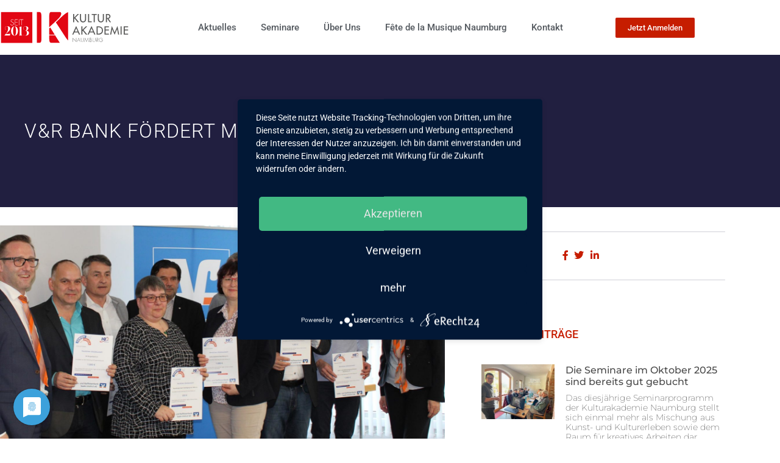

--- FILE ---
content_type: text/html; charset=UTF-8
request_url: https://www.kulturakademie-naumburg.de/2020/03/05/vr-bank-foerdert-mit-1-000-euro/
body_size: 15191
content:
<!doctype html>
<html lang="de">
<head>
	<meta charset="UTF-8">
	<meta name="viewport" content="width=device-width, initial-scale=1">
	<link rel="profile" href="https://gmpg.org/xfn/11">
			<script type='text/javascript' id='bm-font-blocker-js-extra'>
            /* <![CDATA[ */
            var bmFontBlocker = {"root":"https:\/\/www.kulturakademie-naumburg.de\/wp-json\/","replace_url":"www.kulturakademie-naumburg.de\/wp-json\/bm\/gfonts\/google-font","block_gfonts":true};
            /* ]]> */
		</script>
		<script type='text/javascript' src='https://www.kulturakademie-naumburg.de/wp-content/plugins/bm-gfonts/assets/js/font-blocker.js' id='bm-font-blocker-js'></script>
		<meta name='robots' content='index, follow, max-image-preview:large, max-snippet:-1, max-video-preview:-1' />

	<!-- This site is optimized with the Yoast SEO plugin v26.7 - https://yoast.com/wordpress/plugins/seo/ -->
	<title>V&amp;R Bank fördert mit 1.000 Euro - Kulturakademie</title>
	<link rel="canonical" href="https://www.kulturakademie-naumburg.de/2020/03/05/vr-bank-foerdert-mit-1-000-euro/" />
	<meta property="og:locale" content="de_DE" />
	<meta property="og:type" content="article" />
	<meta property="og:title" content="V&amp;R Bank fördert mit 1.000 Euro - Kulturakademie" />
	<meta property="og:description" content="Viele Kunden der Volks- und Raiffeisenbank Saale-Unstrut beteiligen sich am Gewinnsparen. Sie kaufen Lose zum Preis von je fünf Euro, vier Euro davon erhalten sie zurück. Je ein Euro pro Los wird von der Volks- und Raiffeisenbank für Spendenzwecke genutzt. Vertreter von gemeinnützigen Vereinen können jedes Jahr auf Zuschüsse für ihre Projekte hoffen. So freuen [&hellip;]" />
	<meta property="og:url" content="https://www.kulturakademie-naumburg.de/2020/03/05/vr-bank-foerdert-mit-1-000-euro/" />
	<meta property="og:site_name" content="Kulturakademie" />
	<meta property="article:published_time" content="2020-03-05T09:44:42+00:00" />
	<meta property="og:image" content="https://www.kulturakademie-naumburg.de/wp-content/uploads/2020/03/gewinnsparen_aktuelles_kulturakademie.jpg" />
	<meta property="og:image:width" content="2048" />
	<meta property="og:image:height" content="1165" />
	<meta property="og:image:type" content="image/jpeg" />
	<meta name="author" content="Stefan Simon" />
	<meta name="twitter:card" content="summary_large_image" />
	<meta name="twitter:label1" content="Verfasst von" />
	<meta name="twitter:data1" content="Stefan Simon" />
	<meta name="twitter:label2" content="Geschätzte Lesezeit" />
	<meta name="twitter:data2" content="1 Minute" />
	<script type="application/ld+json" class="yoast-schema-graph">{"@context":"https://schema.org","@graph":[{"@type":"Article","@id":"https://www.kulturakademie-naumburg.de/2020/03/05/vr-bank-foerdert-mit-1-000-euro/#article","isPartOf":{"@id":"https://www.kulturakademie-naumburg.de/2020/03/05/vr-bank-foerdert-mit-1-000-euro/"},"author":{"name":"Stefan Simon","@id":"https://www.kulturakademie-naumburg.de/#/schema/person/a43838ec4470f304c2e11574c45333ab"},"headline":"V&#038;R Bank fördert mit 1.000 Euro","datePublished":"2020-03-05T09:44:42+00:00","mainEntityOfPage":{"@id":"https://www.kulturakademie-naumburg.de/2020/03/05/vr-bank-foerdert-mit-1-000-euro/"},"wordCount":157,"commentCount":0,"publisher":{"@id":"https://www.kulturakademie-naumburg.de/#organization"},"image":{"@id":"https://www.kulturakademie-naumburg.de/2020/03/05/vr-bank-foerdert-mit-1-000-euro/#primaryimage"},"thumbnailUrl":"https://www.kulturakademie-naumburg.de/wp-content/uploads/2020/03/gewinnsparen_aktuelles_kulturakademie.jpg","inLanguage":"de","potentialAction":[{"@type":"CommentAction","name":"Comment","target":["https://www.kulturakademie-naumburg.de/2020/03/05/vr-bank-foerdert-mit-1-000-euro/#respond"]}]},{"@type":"WebPage","@id":"https://www.kulturakademie-naumburg.de/2020/03/05/vr-bank-foerdert-mit-1-000-euro/","url":"https://www.kulturakademie-naumburg.de/2020/03/05/vr-bank-foerdert-mit-1-000-euro/","name":"V&R Bank fördert mit 1.000 Euro - Kulturakademie","isPartOf":{"@id":"https://www.kulturakademie-naumburg.de/#website"},"primaryImageOfPage":{"@id":"https://www.kulturakademie-naumburg.de/2020/03/05/vr-bank-foerdert-mit-1-000-euro/#primaryimage"},"image":{"@id":"https://www.kulturakademie-naumburg.de/2020/03/05/vr-bank-foerdert-mit-1-000-euro/#primaryimage"},"thumbnailUrl":"https://www.kulturakademie-naumburg.de/wp-content/uploads/2020/03/gewinnsparen_aktuelles_kulturakademie.jpg","datePublished":"2020-03-05T09:44:42+00:00","breadcrumb":{"@id":"https://www.kulturakademie-naumburg.de/2020/03/05/vr-bank-foerdert-mit-1-000-euro/#breadcrumb"},"inLanguage":"de","potentialAction":[{"@type":"ReadAction","target":["https://www.kulturakademie-naumburg.de/2020/03/05/vr-bank-foerdert-mit-1-000-euro/"]}]},{"@type":"ImageObject","inLanguage":"de","@id":"https://www.kulturakademie-naumburg.de/2020/03/05/vr-bank-foerdert-mit-1-000-euro/#primaryimage","url":"https://www.kulturakademie-naumburg.de/wp-content/uploads/2020/03/gewinnsparen_aktuelles_kulturakademie.jpg","contentUrl":"https://www.kulturakademie-naumburg.de/wp-content/uploads/2020/03/gewinnsparen_aktuelles_kulturakademie.jpg","width":2048,"height":1165},{"@type":"BreadcrumbList","@id":"https://www.kulturakademie-naumburg.de/2020/03/05/vr-bank-foerdert-mit-1-000-euro/#breadcrumb","itemListElement":[{"@type":"ListItem","position":1,"name":"Startseite","item":"https://www.kulturakademie-naumburg.de/"},{"@type":"ListItem","position":2,"name":"Aktuelles","item":"https://www.kulturakademie-naumburg.de/aktuelles/"},{"@type":"ListItem","position":3,"name":"V&#038;R Bank fördert mit 1.000 Euro"}]},{"@type":"WebSite","@id":"https://www.kulturakademie-naumburg.de/#website","url":"https://www.kulturakademie-naumburg.de/","name":"Kulturakademie","description":"Naumburg","publisher":{"@id":"https://www.kulturakademie-naumburg.de/#organization"},"potentialAction":[{"@type":"SearchAction","target":{"@type":"EntryPoint","urlTemplate":"https://www.kulturakademie-naumburg.de/?s={search_term_string}"},"query-input":{"@type":"PropertyValueSpecification","valueRequired":true,"valueName":"search_term_string"}}],"inLanguage":"de"},{"@type":"Organization","@id":"https://www.kulturakademie-naumburg.de/#organization","name":"Kulturakademie","url":"https://www.kulturakademie-naumburg.de/","logo":{"@type":"ImageObject","inLanguage":"de","@id":"https://www.kulturakademie-naumburg.de/#/schema/logo/image/","url":"https://www.kulturakademie-naumburg.de/wp-content/uploads/2020/05/logo_KAN_seit2013.svg","contentUrl":"https://www.kulturakademie-naumburg.de/wp-content/uploads/2020/05/logo_KAN_seit2013.svg","width":255,"height":62,"caption":"Kulturakademie"},"image":{"@id":"https://www.kulturakademie-naumburg.de/#/schema/logo/image/"}},{"@type":"Person","@id":"https://www.kulturakademie-naumburg.de/#/schema/person/a43838ec4470f304c2e11574c45333ab","name":"Stefan Simon","url":"https://www.kulturakademie-naumburg.de/author/simon/"}]}</script>
	<!-- / Yoast SEO plugin. -->


<link rel="alternate" type="application/rss+xml" title="Kulturakademie &raquo; Feed" href="https://www.kulturakademie-naumburg.de/feed/" />
<link rel="alternate" type="application/rss+xml" title="Kulturakademie &raquo; Kommentar-Feed" href="https://www.kulturakademie-naumburg.de/comments/feed/" />
<link rel="alternate" type="application/rss+xml" title="Kulturakademie &raquo; V&#038;R Bank fördert mit 1.000 Euro-Kommentar-Feed" href="https://www.kulturakademie-naumburg.de/2020/03/05/vr-bank-foerdert-mit-1-000-euro/feed/" />
<link rel="alternate" title="oEmbed (JSON)" type="application/json+oembed" href="https://www.kulturakademie-naumburg.de/wp-json/oembed/1.0/embed?url=https%3A%2F%2Fwww.kulturakademie-naumburg.de%2F2020%2F03%2F05%2Fvr-bank-foerdert-mit-1-000-euro%2F" />
<link rel="alternate" title="oEmbed (XML)" type="text/xml+oembed" href="https://www.kulturakademie-naumburg.de/wp-json/oembed/1.0/embed?url=https%3A%2F%2Fwww.kulturakademie-naumburg.de%2F2020%2F03%2F05%2Fvr-bank-foerdert-mit-1-000-euro%2F&#038;format=xml" />
<style id='wp-img-auto-sizes-contain-inline-css'>
img:is([sizes=auto i],[sizes^="auto," i]){contain-intrinsic-size:3000px 1500px}
/*# sourceURL=wp-img-auto-sizes-contain-inline-css */
</style>
<style id='wp-emoji-styles-inline-css'>

	img.wp-smiley, img.emoji {
		display: inline !important;
		border: none !important;
		box-shadow: none !important;
		height: 1em !important;
		width: 1em !important;
		margin: 0 0.07em !important;
		vertical-align: -0.1em !important;
		background: none !important;
		padding: 0 !important;
	}
/*# sourceURL=wp-emoji-styles-inline-css */
</style>
<link rel='stylesheet' id='wp-block-library-css' href='https://www.kulturakademie-naumburg.de/wp-includes/css/dist/block-library/style.min.css?ver=6.9' media='all' />
<style id='global-styles-inline-css'>
:root{--wp--preset--aspect-ratio--square: 1;--wp--preset--aspect-ratio--4-3: 4/3;--wp--preset--aspect-ratio--3-4: 3/4;--wp--preset--aspect-ratio--3-2: 3/2;--wp--preset--aspect-ratio--2-3: 2/3;--wp--preset--aspect-ratio--16-9: 16/9;--wp--preset--aspect-ratio--9-16: 9/16;--wp--preset--color--black: #000000;--wp--preset--color--cyan-bluish-gray: #abb8c3;--wp--preset--color--white: #ffffff;--wp--preset--color--pale-pink: #f78da7;--wp--preset--color--vivid-red: #cf2e2e;--wp--preset--color--luminous-vivid-orange: #ff6900;--wp--preset--color--luminous-vivid-amber: #fcb900;--wp--preset--color--light-green-cyan: #7bdcb5;--wp--preset--color--vivid-green-cyan: #00d084;--wp--preset--color--pale-cyan-blue: #8ed1fc;--wp--preset--color--vivid-cyan-blue: #0693e3;--wp--preset--color--vivid-purple: #9b51e0;--wp--preset--gradient--vivid-cyan-blue-to-vivid-purple: linear-gradient(135deg,rgb(6,147,227) 0%,rgb(155,81,224) 100%);--wp--preset--gradient--light-green-cyan-to-vivid-green-cyan: linear-gradient(135deg,rgb(122,220,180) 0%,rgb(0,208,130) 100%);--wp--preset--gradient--luminous-vivid-amber-to-luminous-vivid-orange: linear-gradient(135deg,rgb(252,185,0) 0%,rgb(255,105,0) 100%);--wp--preset--gradient--luminous-vivid-orange-to-vivid-red: linear-gradient(135deg,rgb(255,105,0) 0%,rgb(207,46,46) 100%);--wp--preset--gradient--very-light-gray-to-cyan-bluish-gray: linear-gradient(135deg,rgb(238,238,238) 0%,rgb(169,184,195) 100%);--wp--preset--gradient--cool-to-warm-spectrum: linear-gradient(135deg,rgb(74,234,220) 0%,rgb(151,120,209) 20%,rgb(207,42,186) 40%,rgb(238,44,130) 60%,rgb(251,105,98) 80%,rgb(254,248,76) 100%);--wp--preset--gradient--blush-light-purple: linear-gradient(135deg,rgb(255,206,236) 0%,rgb(152,150,240) 100%);--wp--preset--gradient--blush-bordeaux: linear-gradient(135deg,rgb(254,205,165) 0%,rgb(254,45,45) 50%,rgb(107,0,62) 100%);--wp--preset--gradient--luminous-dusk: linear-gradient(135deg,rgb(255,203,112) 0%,rgb(199,81,192) 50%,rgb(65,88,208) 100%);--wp--preset--gradient--pale-ocean: linear-gradient(135deg,rgb(255,245,203) 0%,rgb(182,227,212) 50%,rgb(51,167,181) 100%);--wp--preset--gradient--electric-grass: linear-gradient(135deg,rgb(202,248,128) 0%,rgb(113,206,126) 100%);--wp--preset--gradient--midnight: linear-gradient(135deg,rgb(2,3,129) 0%,rgb(40,116,252) 100%);--wp--preset--font-size--small: 13px;--wp--preset--font-size--medium: 20px;--wp--preset--font-size--large: 36px;--wp--preset--font-size--x-large: 42px;--wp--preset--spacing--20: 0.44rem;--wp--preset--spacing--30: 0.67rem;--wp--preset--spacing--40: 1rem;--wp--preset--spacing--50: 1.5rem;--wp--preset--spacing--60: 2.25rem;--wp--preset--spacing--70: 3.38rem;--wp--preset--spacing--80: 5.06rem;--wp--preset--shadow--natural: 6px 6px 9px rgba(0, 0, 0, 0.2);--wp--preset--shadow--deep: 12px 12px 50px rgba(0, 0, 0, 0.4);--wp--preset--shadow--sharp: 6px 6px 0px rgba(0, 0, 0, 0.2);--wp--preset--shadow--outlined: 6px 6px 0px -3px rgb(255, 255, 255), 6px 6px rgb(0, 0, 0);--wp--preset--shadow--crisp: 6px 6px 0px rgb(0, 0, 0);}:root { --wp--style--global--content-size: 800px;--wp--style--global--wide-size: 1200px; }:where(body) { margin: 0; }.wp-site-blocks > .alignleft { float: left; margin-right: 2em; }.wp-site-blocks > .alignright { float: right; margin-left: 2em; }.wp-site-blocks > .aligncenter { justify-content: center; margin-left: auto; margin-right: auto; }:where(.wp-site-blocks) > * { margin-block-start: 24px; margin-block-end: 0; }:where(.wp-site-blocks) > :first-child { margin-block-start: 0; }:where(.wp-site-blocks) > :last-child { margin-block-end: 0; }:root { --wp--style--block-gap: 24px; }:root :where(.is-layout-flow) > :first-child{margin-block-start: 0;}:root :where(.is-layout-flow) > :last-child{margin-block-end: 0;}:root :where(.is-layout-flow) > *{margin-block-start: 24px;margin-block-end: 0;}:root :where(.is-layout-constrained) > :first-child{margin-block-start: 0;}:root :where(.is-layout-constrained) > :last-child{margin-block-end: 0;}:root :where(.is-layout-constrained) > *{margin-block-start: 24px;margin-block-end: 0;}:root :where(.is-layout-flex){gap: 24px;}:root :where(.is-layout-grid){gap: 24px;}.is-layout-flow > .alignleft{float: left;margin-inline-start: 0;margin-inline-end: 2em;}.is-layout-flow > .alignright{float: right;margin-inline-start: 2em;margin-inline-end: 0;}.is-layout-flow > .aligncenter{margin-left: auto !important;margin-right: auto !important;}.is-layout-constrained > .alignleft{float: left;margin-inline-start: 0;margin-inline-end: 2em;}.is-layout-constrained > .alignright{float: right;margin-inline-start: 2em;margin-inline-end: 0;}.is-layout-constrained > .aligncenter{margin-left: auto !important;margin-right: auto !important;}.is-layout-constrained > :where(:not(.alignleft):not(.alignright):not(.alignfull)){max-width: var(--wp--style--global--content-size);margin-left: auto !important;margin-right: auto !important;}.is-layout-constrained > .alignwide{max-width: var(--wp--style--global--wide-size);}body .is-layout-flex{display: flex;}.is-layout-flex{flex-wrap: wrap;align-items: center;}.is-layout-flex > :is(*, div){margin: 0;}body .is-layout-grid{display: grid;}.is-layout-grid > :is(*, div){margin: 0;}body{padding-top: 0px;padding-right: 0px;padding-bottom: 0px;padding-left: 0px;}a:where(:not(.wp-element-button)){text-decoration: underline;}:root :where(.wp-element-button, .wp-block-button__link){background-color: #32373c;border-width: 0;color: #fff;font-family: inherit;font-size: inherit;font-style: inherit;font-weight: inherit;letter-spacing: inherit;line-height: inherit;padding-top: calc(0.667em + 2px);padding-right: calc(1.333em + 2px);padding-bottom: calc(0.667em + 2px);padding-left: calc(1.333em + 2px);text-decoration: none;text-transform: inherit;}.has-black-color{color: var(--wp--preset--color--black) !important;}.has-cyan-bluish-gray-color{color: var(--wp--preset--color--cyan-bluish-gray) !important;}.has-white-color{color: var(--wp--preset--color--white) !important;}.has-pale-pink-color{color: var(--wp--preset--color--pale-pink) !important;}.has-vivid-red-color{color: var(--wp--preset--color--vivid-red) !important;}.has-luminous-vivid-orange-color{color: var(--wp--preset--color--luminous-vivid-orange) !important;}.has-luminous-vivid-amber-color{color: var(--wp--preset--color--luminous-vivid-amber) !important;}.has-light-green-cyan-color{color: var(--wp--preset--color--light-green-cyan) !important;}.has-vivid-green-cyan-color{color: var(--wp--preset--color--vivid-green-cyan) !important;}.has-pale-cyan-blue-color{color: var(--wp--preset--color--pale-cyan-blue) !important;}.has-vivid-cyan-blue-color{color: var(--wp--preset--color--vivid-cyan-blue) !important;}.has-vivid-purple-color{color: var(--wp--preset--color--vivid-purple) !important;}.has-black-background-color{background-color: var(--wp--preset--color--black) !important;}.has-cyan-bluish-gray-background-color{background-color: var(--wp--preset--color--cyan-bluish-gray) !important;}.has-white-background-color{background-color: var(--wp--preset--color--white) !important;}.has-pale-pink-background-color{background-color: var(--wp--preset--color--pale-pink) !important;}.has-vivid-red-background-color{background-color: var(--wp--preset--color--vivid-red) !important;}.has-luminous-vivid-orange-background-color{background-color: var(--wp--preset--color--luminous-vivid-orange) !important;}.has-luminous-vivid-amber-background-color{background-color: var(--wp--preset--color--luminous-vivid-amber) !important;}.has-light-green-cyan-background-color{background-color: var(--wp--preset--color--light-green-cyan) !important;}.has-vivid-green-cyan-background-color{background-color: var(--wp--preset--color--vivid-green-cyan) !important;}.has-pale-cyan-blue-background-color{background-color: var(--wp--preset--color--pale-cyan-blue) !important;}.has-vivid-cyan-blue-background-color{background-color: var(--wp--preset--color--vivid-cyan-blue) !important;}.has-vivid-purple-background-color{background-color: var(--wp--preset--color--vivid-purple) !important;}.has-black-border-color{border-color: var(--wp--preset--color--black) !important;}.has-cyan-bluish-gray-border-color{border-color: var(--wp--preset--color--cyan-bluish-gray) !important;}.has-white-border-color{border-color: var(--wp--preset--color--white) !important;}.has-pale-pink-border-color{border-color: var(--wp--preset--color--pale-pink) !important;}.has-vivid-red-border-color{border-color: var(--wp--preset--color--vivid-red) !important;}.has-luminous-vivid-orange-border-color{border-color: var(--wp--preset--color--luminous-vivid-orange) !important;}.has-luminous-vivid-amber-border-color{border-color: var(--wp--preset--color--luminous-vivid-amber) !important;}.has-light-green-cyan-border-color{border-color: var(--wp--preset--color--light-green-cyan) !important;}.has-vivid-green-cyan-border-color{border-color: var(--wp--preset--color--vivid-green-cyan) !important;}.has-pale-cyan-blue-border-color{border-color: var(--wp--preset--color--pale-cyan-blue) !important;}.has-vivid-cyan-blue-border-color{border-color: var(--wp--preset--color--vivid-cyan-blue) !important;}.has-vivid-purple-border-color{border-color: var(--wp--preset--color--vivid-purple) !important;}.has-vivid-cyan-blue-to-vivid-purple-gradient-background{background: var(--wp--preset--gradient--vivid-cyan-blue-to-vivid-purple) !important;}.has-light-green-cyan-to-vivid-green-cyan-gradient-background{background: var(--wp--preset--gradient--light-green-cyan-to-vivid-green-cyan) !important;}.has-luminous-vivid-amber-to-luminous-vivid-orange-gradient-background{background: var(--wp--preset--gradient--luminous-vivid-amber-to-luminous-vivid-orange) !important;}.has-luminous-vivid-orange-to-vivid-red-gradient-background{background: var(--wp--preset--gradient--luminous-vivid-orange-to-vivid-red) !important;}.has-very-light-gray-to-cyan-bluish-gray-gradient-background{background: var(--wp--preset--gradient--very-light-gray-to-cyan-bluish-gray) !important;}.has-cool-to-warm-spectrum-gradient-background{background: var(--wp--preset--gradient--cool-to-warm-spectrum) !important;}.has-blush-light-purple-gradient-background{background: var(--wp--preset--gradient--blush-light-purple) !important;}.has-blush-bordeaux-gradient-background{background: var(--wp--preset--gradient--blush-bordeaux) !important;}.has-luminous-dusk-gradient-background{background: var(--wp--preset--gradient--luminous-dusk) !important;}.has-pale-ocean-gradient-background{background: var(--wp--preset--gradient--pale-ocean) !important;}.has-electric-grass-gradient-background{background: var(--wp--preset--gradient--electric-grass) !important;}.has-midnight-gradient-background{background: var(--wp--preset--gradient--midnight) !important;}.has-small-font-size{font-size: var(--wp--preset--font-size--small) !important;}.has-medium-font-size{font-size: var(--wp--preset--font-size--medium) !important;}.has-large-font-size{font-size: var(--wp--preset--font-size--large) !important;}.has-x-large-font-size{font-size: var(--wp--preset--font-size--x-large) !important;}
:root :where(.wp-block-pullquote){font-size: 1.5em;line-height: 1.6;}
/*# sourceURL=global-styles-inline-css */
</style>
<link rel='stylesheet' id='hello-elementor-css' href='https://www.kulturakademie-naumburg.de/wp-content/themes/hello-elementor/assets/css/reset.css?ver=3.4.5' media='all' />
<link rel='stylesheet' id='hello-elementor-theme-style-css' href='https://www.kulturakademie-naumburg.de/wp-content/themes/hello-elementor/assets/css/theme.css?ver=3.4.5' media='all' />
<link rel='stylesheet' id='hello-elementor-header-footer-css' href='https://www.kulturakademie-naumburg.de/wp-content/themes/hello-elementor/assets/css/header-footer.css?ver=3.4.5' media='all' />
<link rel='stylesheet' id='elementor-frontend-css' href='https://www.kulturakademie-naumburg.de/wp-content/plugins/elementor/assets/css/frontend.min.css?ver=3.34.1' media='all' />
<link rel='stylesheet' id='widget-image-css' href='https://www.kulturakademie-naumburg.de/wp-content/plugins/elementor/assets/css/widget-image.min.css?ver=3.34.1' media='all' />
<link rel='stylesheet' id='widget-nav-menu-css' href='https://www.kulturakademie-naumburg.de/wp-content/plugins/elementor-pro/assets/css/widget-nav-menu.min.css?ver=3.34.0' media='all' />
<link rel='stylesheet' id='e-sticky-css' href='https://www.kulturakademie-naumburg.de/wp-content/plugins/elementor-pro/assets/css/modules/sticky.min.css?ver=3.34.0' media='all' />
<link rel='stylesheet' id='widget-social-icons-css' href='https://www.kulturakademie-naumburg.de/wp-content/plugins/elementor/assets/css/widget-social-icons.min.css?ver=3.34.1' media='all' />
<link rel='stylesheet' id='e-apple-webkit-css' href='https://www.kulturakademie-naumburg.de/wp-content/plugins/elementor/assets/css/conditionals/apple-webkit.min.css?ver=3.34.1' media='all' />
<link rel='stylesheet' id='widget-heading-css' href='https://www.kulturakademie-naumburg.de/wp-content/plugins/elementor/assets/css/widget-heading.min.css?ver=3.34.1' media='all' />
<link rel='stylesheet' id='widget-post-info-css' href='https://www.kulturakademie-naumburg.de/wp-content/plugins/elementor-pro/assets/css/widget-post-info.min.css?ver=3.34.0' media='all' />
<link rel='stylesheet' id='widget-icon-list-css' href='https://www.kulturakademie-naumburg.de/wp-content/plugins/elementor/assets/css/widget-icon-list.min.css?ver=3.34.1' media='all' />
<link rel='stylesheet' id='elementor-icons-shared-0-css' href='https://www.kulturakademie-naumburg.de/wp-content/plugins/elementor/assets/lib/font-awesome/css/fontawesome.min.css?ver=5.15.3' media='all' />
<link rel='stylesheet' id='elementor-icons-fa-regular-css' href='https://www.kulturakademie-naumburg.de/wp-content/plugins/elementor/assets/lib/font-awesome/css/regular.min.css?ver=5.15.3' media='all' />
<link rel='stylesheet' id='elementor-icons-fa-solid-css' href='https://www.kulturakademie-naumburg.de/wp-content/plugins/elementor/assets/lib/font-awesome/css/solid.min.css?ver=5.15.3' media='all' />
<link rel='stylesheet' id='widget-post-navigation-css' href='https://www.kulturakademie-naumburg.de/wp-content/plugins/elementor-pro/assets/css/widget-post-navigation.min.css?ver=3.34.0' media='all' />
<link rel='stylesheet' id='widget-posts-css' href='https://www.kulturakademie-naumburg.de/wp-content/plugins/elementor-pro/assets/css/widget-posts.min.css?ver=3.34.0' media='all' />
<link rel='stylesheet' id='widget-form-css' href='https://www.kulturakademie-naumburg.de/wp-content/plugins/elementor-pro/assets/css/widget-form.min.css?ver=3.34.0' media='all' />
<link rel='stylesheet' id='elementor-icons-css' href='https://www.kulturakademie-naumburg.de/wp-content/plugins/elementor/assets/lib/eicons/css/elementor-icons.min.css?ver=5.45.0' media='all' />
<link rel='stylesheet' id='elementor-post-468-css' href='https://www.kulturakademie-naumburg.de/wp-content/uploads/elementor/css/post-468.css?ver=1768717397' media='all' />
<link rel='stylesheet' id='elementor-post-461-css' href='https://www.kulturakademie-naumburg.de/wp-content/uploads/elementor/css/post-461.css?ver=1768788765' media='all' />
<link rel='stylesheet' id='elementor-post-6-css' href='https://www.kulturakademie-naumburg.de/wp-content/uploads/elementor/css/post-6.css?ver=1768717397' media='all' />
<link rel='stylesheet' id='elementor-post-272-css' href='https://www.kulturakademie-naumburg.de/wp-content/uploads/elementor/css/post-272.css?ver=1768717397' media='all' />
<link rel='stylesheet' id='elementor-post-75-css' href='https://www.kulturakademie-naumburg.de/wp-content/uploads/elementor/css/post-75.css?ver=1768717397' media='all' />
<link rel='stylesheet' id='elementor-gf-local-roboto-css' href='https://www.kulturakademie-naumburg.de/wp-content/uploads/elementor/google-fonts/css/roboto.css?ver=1743491857' media='all' />
<link rel='stylesheet' id='elementor-gf-local-robotoslab-css' href='https://www.kulturakademie-naumburg.de/wp-content/uploads/elementor/google-fonts/css/robotoslab.css?ver=1743491429' media='all' />
<link rel='stylesheet' id='elementor-gf-local-montserrat-css' href='https://www.kulturakademie-naumburg.de/wp-content/uploads/elementor/google-fonts/css/montserrat.css?ver=1743492176' media='all' />
<link rel='stylesheet' id='elementor-icons-fa-brands-css' href='https://www.kulturakademie-naumburg.de/wp-content/plugins/elementor/assets/lib/font-awesome/css/brands.min.css?ver=5.15.3' media='all' />
<script src="https://www.kulturakademie-naumburg.de/wp-includes/js/jquery/jquery.min.js?ver=3.7.1" id="jquery-core-js"></script>
<script src="https://www.kulturakademie-naumburg.de/wp-includes/js/jquery/jquery-migrate.min.js?ver=3.4.1" id="jquery-migrate-js"></script>
<link rel="https://api.w.org/" href="https://www.kulturakademie-naumburg.de/wp-json/" /><link rel="alternate" title="JSON" type="application/json" href="https://www.kulturakademie-naumburg.de/wp-json/wp/v2/posts/461" /><link rel="EditURI" type="application/rsd+xml" title="RSD" href="https://www.kulturakademie-naumburg.de/xmlrpc.php?rsd" />
<meta name="generator" content="WordPress 6.9" />
<link rel='shortlink' href='https://www.kulturakademie-naumburg.de/?p=461' />
<!-- start Simple Custom CSS and JS -->
<!-- usercentricst --> 
<script type="application/javascript" src="https://app.usercentrics.eu/latest/main.js" id="3nmBkpAQ"></script>

<!-- Google -->
<meta data-privacy-proxy-server = "https://privacy-proxy-server.usercentrics.eu">
<script type="application/javascript" src="https://privacy-proxy.usercentrics.eu/latest/uc-block.bundle.js">
</script>
<script defer type="application/javascript" src="https://privacy-proxy.usercentrics.eu/latest/uc-block-ui.bundle.js"></script>

<!-- reCAPTCHA v3 -->
<script type="text/plain" data-usercentrics="reCAPTCHA" src="https://www.google.com/recaptcha/api.js?render=6LeJvMMUAAAAABOMTw_nhjivGDuPTfSruFe5Wn98
"></script>
<script type="text/plain" data-usercentrics="reCAPTCHA">
grecaptcha.ready(function() {
grecaptcha.execute('6LeJvMMUAAAAABOMTw_nhjivGDuPTfSruFe5Wn98
', {action: 'homepage'}).then(function(token) {
...
});
});
</script><!-- end Simple Custom CSS and JS -->
<meta name="generator" content="Elementor 3.34.1; features: additional_custom_breakpoints; settings: css_print_method-external, google_font-enabled, font_display-auto">
			<style>
				.e-con.e-parent:nth-of-type(n+4):not(.e-lazyloaded):not(.e-no-lazyload),
				.e-con.e-parent:nth-of-type(n+4):not(.e-lazyloaded):not(.e-no-lazyload) * {
					background-image: none !important;
				}
				@media screen and (max-height: 1024px) {
					.e-con.e-parent:nth-of-type(n+3):not(.e-lazyloaded):not(.e-no-lazyload),
					.e-con.e-parent:nth-of-type(n+3):not(.e-lazyloaded):not(.e-no-lazyload) * {
						background-image: none !important;
					}
				}
				@media screen and (max-height: 640px) {
					.e-con.e-parent:nth-of-type(n+2):not(.e-lazyloaded):not(.e-no-lazyload),
					.e-con.e-parent:nth-of-type(n+2):not(.e-lazyloaded):not(.e-no-lazyload) * {
						background-image: none !important;
					}
				}
			</style>
			<link rel="icon" href="https://www.kulturakademie-naumburg.de/wp-content/uploads/2019/11/cropped-fav-32x32.jpg" sizes="32x32" />
<link rel="icon" href="https://www.kulturakademie-naumburg.de/wp-content/uploads/2019/11/cropped-fav-192x192.jpg" sizes="192x192" />
<link rel="apple-touch-icon" href="https://www.kulturakademie-naumburg.de/wp-content/uploads/2019/11/cropped-fav-180x180.jpg" />
<meta name="msapplication-TileImage" content="https://www.kulturakademie-naumburg.de/wp-content/uploads/2019/11/cropped-fav-270x270.jpg" />
</head>
<body class="wp-singular post-template-default single single-post postid-461 single-format-standard wp-custom-logo wp-embed-responsive wp-theme-hello-elementor hello-elementor-default elementor-default elementor-kit-468 elementor-page elementor-page-461 elementor-page-75">


<a class="skip-link screen-reader-text" href="#content">Zum Inhalt springen</a>

		<header data-elementor-type="header" data-elementor-id="6" class="elementor elementor-6 elementor-location-header" data-elementor-post-type="elementor_library">
					<header class="elementor-section elementor-top-section elementor-element elementor-element-14de2e6d elementor-section-content-middle elementor-section-boxed elementor-section-height-default elementor-section-height-default" data-id="14de2e6d" data-element_type="section" data-settings="{&quot;background_background&quot;:&quot;classic&quot;,&quot;sticky&quot;:&quot;top&quot;,&quot;sticky_on&quot;:[&quot;desktop&quot;,&quot;tablet&quot;,&quot;mobile&quot;],&quot;sticky_offset&quot;:0,&quot;sticky_effects_offset&quot;:0,&quot;sticky_anchor_link_offset&quot;:0}">
						<div class="elementor-container elementor-column-gap-no">
					<div class="elementor-column elementor-col-33 elementor-top-column elementor-element elementor-element-20debd5c" data-id="20debd5c" data-element_type="column">
			<div class="elementor-widget-wrap elementor-element-populated">
						<div class="elementor-element elementor-element-ffca715 elementor-widget elementor-widget-theme-site-logo elementor-widget-image" data-id="ffca715" data-element_type="widget" data-widget_type="theme-site-logo.default">
				<div class="elementor-widget-container">
											<a href="https://www.kulturakademie-naumburg.de">
			<img width="255" height="62" src="https://www.kulturakademie-naumburg.de/wp-content/uploads/2020/05/logo_KAN_seit2013.svg" class="attachment-full size-full wp-image-961" alt="" />				</a>
											</div>
				</div>
					</div>
		</div>
				<div class="elementor-column elementor-col-33 elementor-top-column elementor-element elementor-element-70a082a1" data-id="70a082a1" data-element_type="column">
			<div class="elementor-widget-wrap elementor-element-populated">
						<div class="elementor-element elementor-element-49e390de elementor-nav-menu__align-end elementor-nav-menu--stretch elementor-nav-menu--dropdown-tablet elementor-nav-menu__text-align-aside elementor-nav-menu--toggle elementor-nav-menu--burger elementor-widget elementor-widget-nav-menu" data-id="49e390de" data-element_type="widget" data-settings="{&quot;full_width&quot;:&quot;stretch&quot;,&quot;layout&quot;:&quot;horizontal&quot;,&quot;submenu_icon&quot;:{&quot;value&quot;:&quot;&lt;i class=\&quot;fas fa-caret-down\&quot; aria-hidden=\&quot;true\&quot;&gt;&lt;\/i&gt;&quot;,&quot;library&quot;:&quot;fa-solid&quot;},&quot;toggle&quot;:&quot;burger&quot;}" data-widget_type="nav-menu.default">
				<div class="elementor-widget-container">
								<nav aria-label="Menü" class="elementor-nav-menu--main elementor-nav-menu__container elementor-nav-menu--layout-horizontal e--pointer-overline e--animation-fade">
				<ul id="menu-1-49e390de" class="elementor-nav-menu"><li class="menu-item menu-item-type-post_type menu-item-object-page current_page_parent menu-item-69"><a href="https://www.kulturakademie-naumburg.de/aktuelles/" class="elementor-item">Aktuelles</a></li>
<li class="menu-item menu-item-type-post_type menu-item-object-page menu-item-116"><a href="https://www.kulturakademie-naumburg.de/seminare/" class="elementor-item">Seminare</a></li>
<li class="menu-item menu-item-type-post_type menu-item-object-page menu-item-1116"><a href="https://www.kulturakademie-naumburg.de/ueber-uns-2/" class="elementor-item">Über Uns</a></li>
<li class="menu-item menu-item-type-post_type menu-item-object-page menu-item-1252"><a href="https://www.kulturakademie-naumburg.de/fete-de-la-musique/" class="elementor-item">Fête de la Musique Naumburg</a></li>
<li class="menu-item menu-item-type-post_type menu-item-object-page menu-item-174"><a href="https://www.kulturakademie-naumburg.de/kontakt/" class="elementor-item">Kontakt</a></li>
</ul>			</nav>
					<div class="elementor-menu-toggle" role="button" tabindex="0" aria-label="Menü Umschalter" aria-expanded="false">
			<i aria-hidden="true" role="presentation" class="elementor-menu-toggle__icon--open eicon-menu-bar"></i><i aria-hidden="true" role="presentation" class="elementor-menu-toggle__icon--close eicon-close"></i>		</div>
					<nav class="elementor-nav-menu--dropdown elementor-nav-menu__container" aria-hidden="true">
				<ul id="menu-2-49e390de" class="elementor-nav-menu"><li class="menu-item menu-item-type-post_type menu-item-object-page current_page_parent menu-item-69"><a href="https://www.kulturakademie-naumburg.de/aktuelles/" class="elementor-item" tabindex="-1">Aktuelles</a></li>
<li class="menu-item menu-item-type-post_type menu-item-object-page menu-item-116"><a href="https://www.kulturakademie-naumburg.de/seminare/" class="elementor-item" tabindex="-1">Seminare</a></li>
<li class="menu-item menu-item-type-post_type menu-item-object-page menu-item-1116"><a href="https://www.kulturakademie-naumburg.de/ueber-uns-2/" class="elementor-item" tabindex="-1">Über Uns</a></li>
<li class="menu-item menu-item-type-post_type menu-item-object-page menu-item-1252"><a href="https://www.kulturakademie-naumburg.de/fete-de-la-musique/" class="elementor-item" tabindex="-1">Fête de la Musique Naumburg</a></li>
<li class="menu-item menu-item-type-post_type menu-item-object-page menu-item-174"><a href="https://www.kulturakademie-naumburg.de/kontakt/" class="elementor-item" tabindex="-1">Kontakt</a></li>
</ul>			</nav>
						</div>
				</div>
					</div>
		</div>
				<div class="elementor-column elementor-col-33 elementor-top-column elementor-element elementor-element-2085f3e elementor-hidden-phone" data-id="2085f3e" data-element_type="column">
			<div class="elementor-widget-wrap elementor-element-populated">
						<div class="elementor-element elementor-element-833c194 elementor-align-right elementor-widget elementor-widget-button" data-id="833c194" data-element_type="widget" data-widget_type="button.default">
				<div class="elementor-widget-container">
									<div class="elementor-button-wrapper">
					<a class="elementor-button elementor-button-link elementor-size-xs" href="https://eveeno.com/kulturakademienaumburg" target="_blank">
						<span class="elementor-button-content-wrapper">
									<span class="elementor-button-text">Jetzt Anmelden</span>
					</span>
					</a>
				</div>
								</div>
				</div>
					</div>
		</div>
					</div>
		</header>
				</header>
				<div data-elementor-type="single" data-elementor-id="75" class="elementor elementor-75 elementor-location-single post-461 post type-post status-publish format-standard has-post-thumbnail hentry category-allgemein" data-elementor-post-type="elementor_library">
					<section class="elementor-section elementor-top-section elementor-element elementor-element-261fb35e elementor-section-height-min-height elementor-section-boxed elementor-section-height-default elementor-section-items-middle" data-id="261fb35e" data-element_type="section" data-settings="{&quot;background_background&quot;:&quot;classic&quot;}">
						<div class="elementor-container elementor-column-gap-default">
					<div class="elementor-column elementor-col-100 elementor-top-column elementor-element elementor-element-5f2f36d1" data-id="5f2f36d1" data-element_type="column">
			<div class="elementor-widget-wrap elementor-element-populated">
						<div class="elementor-element elementor-element-3efbf115 elementor-widget elementor-widget-theme-post-title elementor-page-title elementor-widget-heading" data-id="3efbf115" data-element_type="widget" data-widget_type="theme-post-title.default">
				<div class="elementor-widget-container">
					<h1 class="elementor-heading-title elementor-size-default">V&#038;R Bank fördert mit 1.000 Euro</h1>				</div>
				</div>
					</div>
		</div>
					</div>
		</section>
				<section class="elementor-section elementor-top-section elementor-element elementor-element-69c585c9 elementor-section-boxed elementor-section-height-default elementor-section-height-default" data-id="69c585c9" data-element_type="section">
						<div class="elementor-container elementor-column-gap-default">
					<div class="elementor-column elementor-col-50 elementor-top-column elementor-element elementor-element-581a62ff" data-id="581a62ff" data-element_type="column">
			<div class="elementor-widget-wrap elementor-element-populated">
						<div class="elementor-element elementor-element-6c8a157 elementor-widget elementor-widget-theme-post-featured-image elementor-widget-image" data-id="6c8a157" data-element_type="widget" data-widget_type="theme-post-featured-image.default">
				<div class="elementor-widget-container">
															<img width="2048" height="1165" src="https://www.kulturakademie-naumburg.de/wp-content/uploads/2020/03/gewinnsparen_aktuelles_kulturakademie.jpg" class="attachment-full size-full wp-image-466" alt="" srcset="https://www.kulturakademie-naumburg.de/wp-content/uploads/2020/03/gewinnsparen_aktuelles_kulturakademie.jpg 2048w, https://www.kulturakademie-naumburg.de/wp-content/uploads/2020/03/gewinnsparen_aktuelles_kulturakademie-300x171.jpg 300w, https://www.kulturakademie-naumburg.de/wp-content/uploads/2020/03/gewinnsparen_aktuelles_kulturakademie-1024x583.jpg 1024w, https://www.kulturakademie-naumburg.de/wp-content/uploads/2020/03/gewinnsparen_aktuelles_kulturakademie-768x437.jpg 768w, https://www.kulturakademie-naumburg.de/wp-content/uploads/2020/03/gewinnsparen_aktuelles_kulturakademie-1536x874.jpg 1536w" sizes="(max-width: 2048px) 100vw, 2048px" />															</div>
				</div>
				<div class="elementor-element elementor-element-b7f8c7e elementor-align-left elementor-widget elementor-widget-post-info" data-id="b7f8c7e" data-element_type="widget" data-widget_type="post-info.default">
				<div class="elementor-widget-container">
							<ul class="elementor-inline-items elementor-icon-list-items elementor-post-info">
								<li class="elementor-icon-list-item elementor-repeater-item-fde9fb9 elementor-inline-item" itemprop="datePublished">
													<span class="elementor-icon-list-text elementor-post-info__item elementor-post-info__item--type-date">
										<time> 5. März 2020</time>					</span>
								</li>
				</ul>
						</div>
				</div>
				<div class="elementor-element elementor-element-1804d033 elementor-widget elementor-widget-theme-post-content" data-id="1804d033" data-element_type="widget" data-widget_type="theme-post-content.default">
				<div class="elementor-widget-container">
							<div data-elementor-type="wp-post" data-elementor-id="461" class="elementor elementor-461" data-elementor-post-type="post">
						<section class="elementor-section elementor-top-section elementor-element elementor-element-624545b6 elementor-section-boxed elementor-section-height-default elementor-section-height-default" data-id="624545b6" data-element_type="section">
						<div class="elementor-container elementor-column-gap-default">
					<div class="elementor-column elementor-col-100 elementor-top-column elementor-element elementor-element-280ef266" data-id="280ef266" data-element_type="column">
			<div class="elementor-widget-wrap elementor-element-populated">
						<div class="elementor-element elementor-element-3c742994 elementor-widget elementor-widget-text-editor" data-id="3c742994" data-element_type="widget" data-widget_type="text-editor.default">
				<div class="elementor-widget-container">
									
<p>Viele Kunden der Volks- und Raiffeisenbank Saale-Unstrut beteiligen sich am Gewinnsparen. Sie kaufen Lose zum Preis von je fünf Euro, vier Euro davon erhalten sie zurück. Je ein Euro pro Los wird von der Volks- und Raiffeisenbank für Spendenzwecke genutzt. Vertreter von gemeinnützigen Vereinen können jedes Jahr auf Zuschüsse für ihre Projekte hoffen. So freuen sich auch die Ehrenamtlichen der KulturAkademie über eine Förderung.</p>

<p>Silke Schoder, Geschäftsführerin der KulturAkademie Naumburg konnte in der Naumburger Filiale der Volks- und Raiffeisenbank Saale-Unstrut einen Spendenbetrag in Höhe von 1.000 Euro entgegen nehmen. &#8222;Da die KulturAkademie Naumburg keine öffentlichen Fördergelder erhält, kommt diese Spende sehr gelegen&#8220;, erklärt Silke Schoder. Das Geld wird benötigt für Werbung und anfallende Transportkosten während der Seminare, die von 21. bis 23. Oktober 2020 stattfinden und an denen wieder rund 160 Gäste aus ganz Deutschland teilnehmen werden.</p>
								</div>
				</div>
					</div>
		</div>
					</div>
		</section>
				</div>
						</div>
				</div>
				<div class="elementor-element elementor-element-4dc50a8 elementor-post-navigation-borders-yes elementor-widget elementor-widget-post-navigation" data-id="4dc50a8" data-element_type="widget" data-widget_type="post-navigation.default">
				<div class="elementor-widget-container">
							<div class="elementor-post-navigation" role="navigation" aria-label="Beitrag Navigation">
			<div class="elementor-post-navigation__prev elementor-post-navigation__link">
				<a href="https://www.kulturakademie-naumburg.de/2020/02/20/schon-ueber-80-anmeldungen-fuer-2020/" rel="prev"><span class="post-navigation__arrow-wrapper post-navigation__arrow-prev"><i aria-hidden="true" class="fas fa-angle-double-left"></i><span class="elementor-screen-only">Zurück</span></span><span class="elementor-post-navigation__link__prev"><span class="post-navigation__prev--label">Zurück</span><span class="post-navigation__prev--title">Bereits 140 Anmeldungen für 2021</span></span></a>			</div>
							<div class="elementor-post-navigation__separator-wrapper">
					<div class="elementor-post-navigation__separator"></div>
				</div>
						<div class="elementor-post-navigation__next elementor-post-navigation__link">
				<a href="https://www.kulturakademie-naumburg.de/2020/05/11/seminare-verschoben/" rel="next"><span class="elementor-post-navigation__link__next"><span class="post-navigation__next--label">Vor</span><span class="post-navigation__next--title">Seminare von Herbst 2020 auf Oktober 2021 verschoben</span></span><span class="post-navigation__arrow-wrapper post-navigation__arrow-next"><i aria-hidden="true" class="fas fa-angle-double-right"></i><span class="elementor-screen-only">Nächster</span></span></a>			</div>
		</div>
						</div>
				</div>
					</div>
		</div>
				<div class="elementor-column elementor-col-50 elementor-top-column elementor-element elementor-element-4a7ddb3f" data-id="4a7ddb3f" data-element_type="column">
			<div class="elementor-widget-wrap elementor-element-populated">
						<section class="elementor-section elementor-inner-section elementor-element elementor-element-4d494795 elementor-section-boxed elementor-section-height-default elementor-section-height-default" data-id="4d494795" data-element_type="section">
						<div class="elementor-container elementor-column-gap-default">
					<div class="elementor-column elementor-col-50 elementor-inner-column elementor-element elementor-element-4dc03184" data-id="4dc03184" data-element_type="column">
			<div class="elementor-widget-wrap elementor-element-populated">
						<div class="elementor-element elementor-element-4473c5fe elementor-widget elementor-widget-heading" data-id="4473c5fe" data-element_type="widget" data-widget_type="heading.default">
				<div class="elementor-widget-container">
					<h2 class="elementor-heading-title elementor-size-default">Teilen:</h2>				</div>
				</div>
					</div>
		</div>
				<div class="elementor-column elementor-col-50 elementor-inner-column elementor-element elementor-element-32fb6479" data-id="32fb6479" data-element_type="column">
			<div class="elementor-widget-wrap elementor-element-populated">
						<div class="elementor-element elementor-element-511e9c97 elementor-icon-list--layout-inline elementor-align-end elementor-mobile-align-center elementor-list-item-link-full_width elementor-widget elementor-widget-icon-list" data-id="511e9c97" data-element_type="widget" data-widget_type="icon-list.default">
				<div class="elementor-widget-container">
							<ul class="elementor-icon-list-items elementor-inline-items">
							<li class="elementor-icon-list-item elementor-inline-item">
											<span class="elementor-icon-list-icon">
							<i aria-hidden="true" class="fab fa-facebook-f"></i>						</span>
										<span class="elementor-icon-list-text"></span>
									</li>
								<li class="elementor-icon-list-item elementor-inline-item">
											<span class="elementor-icon-list-icon">
							<i aria-hidden="true" class="fab fa-twitter"></i>						</span>
										<span class="elementor-icon-list-text"></span>
									</li>
								<li class="elementor-icon-list-item elementor-inline-item">
											<span class="elementor-icon-list-icon">
							<i aria-hidden="true" class="fab fa-linkedin-in"></i>						</span>
										<span class="elementor-icon-list-text"></span>
									</li>
						</ul>
						</div>
				</div>
					</div>
		</div>
					</div>
		</section>
				<div class="elementor-element elementor-element-aa676a1 elementor-widget elementor-widget-heading" data-id="aa676a1" data-element_type="widget" data-widget_type="heading.default">
				<div class="elementor-widget-container">
					<h2 class="elementor-heading-title elementor-size-default">Weitere Beiträge</h2>				</div>
				</div>
				<div class="elementor-element elementor-element-3523c526 elementor-grid-1 elementor-posts--thumbnail-left elementor-grid-tablet-2 elementor-grid-mobile-1 elementor-widget elementor-widget-posts" data-id="3523c526" data-element_type="widget" data-settings="{&quot;classic_columns&quot;:&quot;1&quot;,&quot;classic_columns_tablet&quot;:&quot;2&quot;,&quot;classic_columns_mobile&quot;:&quot;1&quot;,&quot;classic_row_gap&quot;:{&quot;unit&quot;:&quot;px&quot;,&quot;size&quot;:35,&quot;sizes&quot;:[]},&quot;classic_row_gap_tablet&quot;:{&quot;unit&quot;:&quot;px&quot;,&quot;size&quot;:&quot;&quot;,&quot;sizes&quot;:[]},&quot;classic_row_gap_mobile&quot;:{&quot;unit&quot;:&quot;px&quot;,&quot;size&quot;:&quot;&quot;,&quot;sizes&quot;:[]}}" data-widget_type="posts.classic">
				<div class="elementor-widget-container">
							<div class="elementor-posts-container elementor-posts elementor-posts--skin-classic elementor-grid" role="list">
				<article class="elementor-post elementor-grid-item post-1591 post type-post status-publish format-standard has-post-thumbnail hentry category-allgemein" role="listitem">
				<a class="elementor-post__thumbnail__link" href="https://www.kulturakademie-naumburg.de/2025/08/27/die-seminare-im-oktober-2025-sind-bereits-gut-gebucht/" tabindex="-1" >
			<div class="elementor-post__thumbnail"><img width="300" height="225" src="https://www.kulturakademie-naumburg.de/wp-content/uploads/2025/08/IMG_6668-300x225.jpeg" class="attachment-medium size-medium wp-image-1594" alt="Weinseminar 2024" /></div>
		</a>
				<div class="elementor-post__text">
				<h3 class="elementor-post__title">
			<a href="https://www.kulturakademie-naumburg.de/2025/08/27/die-seminare-im-oktober-2025-sind-bereits-gut-gebucht/" >
				Die Seminare im Oktober 2025 sind bereits gut gebucht			</a>
		</h3>
				<div class="elementor-post__excerpt">
			<p>Das diesjährige Seminarprogramm der Kulturakademie Naumburg stellt sich einmal mehr als Mischung aus Kunst- und Kulturerleben sowie dem Raum für kreatives Arbeiten dar. Vorallem die</p>
		</div>
				</div>
				</article>
				<article class="elementor-post elementor-grid-item post-1048 post type-post status-publish format-standard has-post-thumbnail hentry category-allgemein" role="listitem">
				<a class="elementor-post__thumbnail__link" href="https://www.kulturakademie-naumburg.de/2024/11/14/jetzt-seminare-fuer-2024-buchen/" tabindex="-1" >
			<div class="elementor-post__thumbnail"><img width="300" height="200" src="https://www.kulturakademie-naumburg.de/wp-content/uploads/2023/10/vorschau_seminarekulturakademie2025-300x200.jpg" class="attachment-medium size-medium wp-image-1455" alt="Flyer der Kulturakademie Naumburg für die Seminare 2025. Der Flyer zeigt das Logo der Kulturakademie Naumburg mit der Aufschrift „Seit 2013“. Im Zentrum ist ein großes, stilisiertes „K“ mit Bildern aus verschiedenen kulturellen Bereichen, darunter Architektur, Kunst und Bildung. Die Jahreszahl „2025“ sowie der Zeitraum der Seminare „22.10. – 24.10.2025“ sind prominent hervorgehoben. Unten steht der Slogan „Für Menschen, die mehr wissen wollen“. Der Flyer verwendet ein modernes und ansprechendes Design mit Rot-, Weiß- und Schwarztönen." /></div>
		</a>
				<div class="elementor-post__text">
				<h3 class="elementor-post__title">
			<a href="https://www.kulturakademie-naumburg.de/2024/11/14/jetzt-seminare-fuer-2024-buchen/" >
				Jetzt Seminare für 2025 buchen			</a>
		</h3>
				<div class="elementor-post__excerpt">
			<p>Schnell sein lohnt sich, denn die neuen Seminare für das Jahr 2025 können bereits jetzt gebucht werden. Nach dem großen Erfolg in diesem Jahr mit</p>
		</div>
				</div>
				</article>
				<article class="elementor-post elementor-grid-item post-1309 post type-post status-publish format-standard has-post-thumbnail hentry category-allgemein" role="listitem">
				<a class="elementor-post__thumbnail__link" href="https://www.kulturakademie-naumburg.de/2024/04/18/viele-schaffen-mehr-crowdfunding-fur-fete-de-la-musique-in-naumburg/" tabindex="-1" >
			<div class="elementor-post__thumbnail"><img width="300" height="233" src="https://www.kulturakademie-naumburg.de/wp-content/uploads/2024/04/vorschau_fete-dela-musique-crowdfunding-300x233.jpg" class="attachment-medium size-medium wp-image-1311" alt="" /></div>
		</a>
				<div class="elementor-post__text">
				<h3 class="elementor-post__title">
			<a href="https://www.kulturakademie-naumburg.de/2024/04/18/viele-schaffen-mehr-crowdfunding-fur-fete-de-la-musique-in-naumburg/" >
				Viele schaffen mehr – Crowdfunding für &#8222;Fête de la Musique&#8220; in Naumburg			</a>
		</h3>
				<div class="elementor-post__excerpt">
			<p>Crowdfunding für die erste Fête de la Musique in Naumburg gestartet.</p>
		</div>
				</div>
				</article>
				<article class="elementor-post elementor-grid-item post-1281 post type-post status-publish format-standard has-post-thumbnail hentry category-allgemein" role="listitem">
				<a class="elementor-post__thumbnail__link" href="https://www.kulturakademie-naumburg.de/2024/04/18/bildungsreise-nach-barga-italien-mit-esskultur/" tabindex="-1" >
			<div class="elementor-post__thumbnail"><img width="300" height="233" src="https://www.kulturakademie-naumburg.de/wp-content/uploads/2024/04/barga_vorschau_kulturakademie-300x233.jpg" class="attachment-medium size-medium wp-image-1295" alt="" /></div>
		</a>
				<div class="elementor-post__text">
				<h3 class="elementor-post__title">
			<a href="https://www.kulturakademie-naumburg.de/2024/04/18/bildungsreise-nach-barga-italien-mit-esskultur/" >
				Reise nach Barga (Italien) mit Eßkultur &#8211; jetzt anmelden			</a>
		</h3>
				<div class="elementor-post__excerpt">
			<p>Entdecken Sie die Faszination Italiens mit unserem Partner eßkultur! </p>
		</div>
				</div>
				</article>
				</div>
		
						</div>
				</div>
				<section class="elementor-section elementor-inner-section elementor-element elementor-element-4c8c6d0e elementor-section-boxed elementor-section-height-default elementor-section-height-default" data-id="4c8c6d0e" data-element_type="section" data-settings="{&quot;background_background&quot;:&quot;classic&quot;}">
						<div class="elementor-container elementor-column-gap-default">
					<div class="elementor-column elementor-col-100 elementor-inner-column elementor-element elementor-element-3a15f40a" data-id="3a15f40a" data-element_type="column">
			<div class="elementor-widget-wrap elementor-element-populated">
						<div class="elementor-element elementor-element-1bb0c31e elementor-widget elementor-widget-heading" data-id="1bb0c31e" data-element_type="widget" data-widget_type="heading.default">
				<div class="elementor-widget-container">
					<h3 class="elementor-heading-title elementor-size-default">Schreiben Sie uns</h3>				</div>
				</div>
				<div class="elementor-element elementor-element-5b5f5704 elementor-button-align-end elementor-widget elementor-widget-form" data-id="5b5f5704" data-element_type="widget" data-settings="{&quot;button_width&quot;:&quot;100&quot;,&quot;step_next_label&quot;:&quot;N\u00e4chster&quot;,&quot;step_previous_label&quot;:&quot;Voriger&quot;,&quot;step_type&quot;:&quot;number_text&quot;,&quot;step_icon_shape&quot;:&quot;circle&quot;}" data-widget_type="form.default">
				<div class="elementor-widget-container">
							<form class="elementor-form" method="post" name="New Form" aria-label="New Form">
			<input type="hidden" name="post_id" value="75"/>
			<input type="hidden" name="form_id" value="5b5f5704"/>
			<input type="hidden" name="referer_title" value="Ersten Todestag des Ideengebers und Gründers unserer KulturAkademie - Kulturakademie" />

							<input type="hidden" name="queried_id" value="243"/>
			
			<div class="elementor-form-fields-wrapper elementor-labels-">
								<div class="elementor-field-type-text elementor-field-group elementor-column elementor-field-group-name elementor-col-100 elementor-field-required">
												<label for="form-field-name" class="elementor-field-label elementor-screen-only">
								Vor- & Nachname							</label>
														<input size="1" type="text" name="form_fields[name]" id="form-field-name" class="elementor-field elementor-size-sm  elementor-field-textual" placeholder="Vor- &amp; Nachname" required="required">
											</div>
								<div class="elementor-field-type-tel elementor-field-group elementor-column elementor-field-group-email elementor-col-100">
												<label for="form-field-email" class="elementor-field-label elementor-screen-only">
								Telefon							</label>
								<input size="1" type="tel" name="form_fields[email]" id="form-field-email" class="elementor-field elementor-size-sm  elementor-field-textual" placeholder="Telefon" pattern="[0-9()#&amp;+*-=.]+" title="Nur Nummern oder Telefon-Zeichen (#, -, *, etc) werden akzeptiert.">

						</div>
								<div class="elementor-field-type-email elementor-field-group elementor-column elementor-field-group-field_1 elementor-col-100 elementor-field-required">
												<label for="form-field-field_1" class="elementor-field-label elementor-screen-only">
								E-Mail							</label>
														<input size="1" type="email" name="form_fields[field_1]" id="form-field-field_1" class="elementor-field elementor-size-sm  elementor-field-textual" placeholder="E-Mail" required="required">
											</div>
								<div class="elementor-field-group elementor-column elementor-field-type-submit elementor-col-100 e-form__buttons">
					<button class="elementor-button elementor-size-xs" type="submit">
						<span class="elementor-button-content-wrapper">
															<span class="elementor-button-icon">
									<i aria-hidden="true" class="fas fa-long-arrow-alt-right"></i>																	</span>
																						<span class="elementor-button-text">Senden</span>
													</span>
					</button>
				</div>
			</div>
		</form>
						</div>
				</div>
					</div>
		</div>
					</div>
		</section>
					</div>
		</div>
					</div>
		</section>
				</div>
				<footer data-elementor-type="footer" data-elementor-id="272" class="elementor elementor-272 elementor-location-footer" data-elementor-post-type="elementor_library">
					<footer class="elementor-section elementor-top-section elementor-element elementor-element-735bc86d elementor-section-height-min-height elementor-section-content-middle elementor-section-boxed elementor-section-height-default elementor-section-items-middle" data-id="735bc86d" data-element_type="section" data-settings="{&quot;background_background&quot;:&quot;classic&quot;}">
						<div class="elementor-container elementor-column-gap-default">
					<div class="elementor-column elementor-col-33 elementor-top-column elementor-element elementor-element-521fb041" data-id="521fb041" data-element_type="column">
			<div class="elementor-widget-wrap elementor-element-populated">
						<div class="elementor-element elementor-element-e711aa9 elementor-widget elementor-widget-text-editor" data-id="e711aa9" data-element_type="widget" data-widget_type="text-editor.default">
				<div class="elementor-widget-container">
									<span style="color: #ffffff;"><a style="color: #ffffff;" href="https://www.kulturakademie-naumburg.de/impressum/">Impressum </a>| <a style="color: #ffffff;" href="https://www.kulturakademie-naumburg.de/datenschutz/">Datenschutz </a></span>| <a style="color: #ffffff;" href="https://www.kulturakademie-naumburg.de/wp-content/uploads/2020/08/agb_kulturakademie.pdf">AGB </a></span>								</div>
				</div>
					</div>
		</div>
				<div class="elementor-column elementor-col-33 elementor-top-column elementor-element elementor-element-5d04e81" data-id="5d04e81" data-element_type="column">
			<div class="elementor-widget-wrap elementor-element-populated">
						<div class="elementor-element elementor-element-1d2c817 elementor-widget elementor-widget-text-editor" data-id="1d2c817" data-element_type="widget" data-widget_type="text-editor.default">
				<div class="elementor-widget-container">
									<p style="text-align: center;">Die Kulturakademie wird durchgeführt in Kooperation mit<br /><img class="aligncenter wp-image-1551" src="https://www.kulturakademie-naumburg.de/wp-content/uploads/2019/11/201213_AUL_LSA_Logo_weiss.svg" alt="Logo Arbeit und Leben Sachsen-Anhalt in weiß" width="150" /></p>								</div>
				</div>
					</div>
		</div>
				<div class="elementor-column elementor-col-33 elementor-top-column elementor-element elementor-element-4fe1b823" data-id="4fe1b823" data-element_type="column">
			<div class="elementor-widget-wrap elementor-element-populated">
						<div class="elementor-element elementor-element-432dc9bc e-grid-align-right e-grid-align-mobile-center elementor-shape-circle elementor-grid-0 elementor-widget elementor-widget-social-icons" data-id="432dc9bc" data-element_type="widget" data-widget_type="social-icons.default">
				<div class="elementor-widget-container">
							<div class="elementor-social-icons-wrapper elementor-grid">
							<span class="elementor-grid-item">
					<a class="elementor-icon elementor-social-icon elementor-social-icon-facebook-f elementor-repeater-item-993ef04" href="https://www.facebook.com/kulturakademie/" target="_blank">
						<span class="elementor-screen-only">Facebook-f</span>
						<i aria-hidden="true" class="fab fa-facebook-f"></i>					</a>
				</span>
					</div>
						</div>
				</div>
					</div>
		</div>
					</div>
		</footer>
				<footer class="elementor-section elementor-top-section elementor-element elementor-element-e1eaca4 elementor-section-content-middle elementor-section-boxed elementor-section-height-default elementor-section-height-default" data-id="e1eaca4" data-element_type="section" data-settings="{&quot;background_background&quot;:&quot;classic&quot;}">
						<div class="elementor-container elementor-column-gap-default">
					<div class="elementor-column elementor-col-100 elementor-top-column elementor-element elementor-element-56221e8" data-id="56221e8" data-element_type="column">
			<div class="elementor-widget-wrap elementor-element-populated">
						<div class="elementor-element elementor-element-726a69f elementor-widget elementor-widget-text-editor" data-id="726a69f" data-element_type="widget" data-widget_type="text-editor.default">
				<div class="elementor-widget-container">
									<p><span style="color: #999999;">Design by <a style="color: #999999;" href="http://www.transmedial.de" target="_blank" rel="noopener">TRANSMEDIAL</a></span></p>								</div>
				</div>
					</div>
		</div>
					</div>
		</footer>
				</footer>
		
<script type="speculationrules">
{"prefetch":[{"source":"document","where":{"and":[{"href_matches":"/*"},{"not":{"href_matches":["/wp-*.php","/wp-admin/*","/wp-content/uploads/*","/wp-content/*","/wp-content/plugins/*","/wp-content/themes/hello-elementor/*","/*\\?(.+)"]}},{"not":{"selector_matches":"a[rel~=\"nofollow\"]"}},{"not":{"selector_matches":".no-prefetch, .no-prefetch a"}}]},"eagerness":"conservative"}]}
</script>
			<script>
				const lazyloadRunObserver = () => {
					const lazyloadBackgrounds = document.querySelectorAll( `.e-con.e-parent:not(.e-lazyloaded)` );
					const lazyloadBackgroundObserver = new IntersectionObserver( ( entries ) => {
						entries.forEach( ( entry ) => {
							if ( entry.isIntersecting ) {
								let lazyloadBackground = entry.target;
								if( lazyloadBackground ) {
									lazyloadBackground.classList.add( 'e-lazyloaded' );
								}
								lazyloadBackgroundObserver.unobserve( entry.target );
							}
						});
					}, { rootMargin: '200px 0px 200px 0px' } );
					lazyloadBackgrounds.forEach( ( lazyloadBackground ) => {
						lazyloadBackgroundObserver.observe( lazyloadBackground );
					} );
				};
				const events = [
					'DOMContentLoaded',
					'elementor/lazyload/observe',
				];
				events.forEach( ( event ) => {
					document.addEventListener( event, lazyloadRunObserver );
				} );
			</script>
			<script src="https://www.kulturakademie-naumburg.de/wp-content/plugins/elementor/assets/js/webpack.runtime.min.js?ver=3.34.1" id="elementor-webpack-runtime-js"></script>
<script src="https://www.kulturakademie-naumburg.de/wp-content/plugins/elementor/assets/js/frontend-modules.min.js?ver=3.34.1" id="elementor-frontend-modules-js"></script>
<script src="https://www.kulturakademie-naumburg.de/wp-includes/js/jquery/ui/core.min.js?ver=1.13.3" id="jquery-ui-core-js"></script>
<script id="elementor-frontend-js-before">
var elementorFrontendConfig = {"environmentMode":{"edit":false,"wpPreview":false,"isScriptDebug":false},"i18n":{"shareOnFacebook":"Auf Facebook teilen","shareOnTwitter":"Auf Twitter teilen","pinIt":"Anheften","download":"Download","downloadImage":"Bild downloaden","fullscreen":"Vollbild","zoom":"Zoom","share":"Teilen","playVideo":"Video abspielen","previous":"Zur\u00fcck","next":"Weiter","close":"Schlie\u00dfen","a11yCarouselPrevSlideMessage":"Vorheriger Slide","a11yCarouselNextSlideMessage":"N\u00e4chster Slide","a11yCarouselFirstSlideMessage":"This is the first slide","a11yCarouselLastSlideMessage":"This is the last slide","a11yCarouselPaginationBulletMessage":"Go to slide"},"is_rtl":false,"breakpoints":{"xs":0,"sm":480,"md":768,"lg":1025,"xl":1440,"xxl":1600},"responsive":{"breakpoints":{"mobile":{"label":"Mobil Hochformat","value":767,"default_value":767,"direction":"max","is_enabled":true},"mobile_extra":{"label":"Mobil Querformat","value":880,"default_value":880,"direction":"max","is_enabled":false},"tablet":{"label":"Tablet Hochformat","value":1024,"default_value":1024,"direction":"max","is_enabled":true},"tablet_extra":{"label":"Tablet Querformat","value":1200,"default_value":1200,"direction":"max","is_enabled":false},"laptop":{"label":"Laptop","value":1366,"default_value":1366,"direction":"max","is_enabled":false},"widescreen":{"label":"Breitbild","value":2400,"default_value":2400,"direction":"min","is_enabled":false}},"hasCustomBreakpoints":false},"version":"3.34.1","is_static":false,"experimentalFeatures":{"additional_custom_breakpoints":true,"container":true,"theme_builder_v2":true,"nested-elements":true,"home_screen":true,"global_classes_should_enforce_capabilities":true,"e_variables":true,"cloud-library":true,"e_opt_in_v4_page":true,"e_interactions":true,"import-export-customization":true,"e_pro_variables":true},"urls":{"assets":"https:\/\/www.kulturakademie-naumburg.de\/wp-content\/plugins\/elementor\/assets\/","ajaxurl":"https:\/\/www.kulturakademie-naumburg.de\/wp-admin\/admin-ajax.php","uploadUrl":"https:\/\/www.kulturakademie-naumburg.de\/wp-content\/uploads"},"nonces":{"floatingButtonsClickTracking":"73c2549d0e"},"swiperClass":"swiper","settings":{"page":[],"editorPreferences":[]},"kit":{"active_breakpoints":["viewport_mobile","viewport_tablet"],"global_image_lightbox":"yes","lightbox_enable_counter":"yes","lightbox_enable_fullscreen":"yes","lightbox_enable_zoom":"yes","lightbox_enable_share":"yes","lightbox_title_src":"title","lightbox_description_src":"description"},"post":{"id":461,"title":"V%26R%20Bank%20f%C3%B6rdert%20mit%201.000%20Euro%20-%20Kulturakademie","excerpt":"","featuredImage":"https:\/\/www.kulturakademie-naumburg.de\/wp-content\/uploads\/2020\/03\/gewinnsparen_aktuelles_kulturakademie-1024x583.jpg"}};
//# sourceURL=elementor-frontend-js-before
</script>
<script src="https://www.kulturakademie-naumburg.de/wp-content/plugins/elementor/assets/js/frontend.min.js?ver=3.34.1" id="elementor-frontend-js"></script>
<script src="https://www.kulturakademie-naumburg.de/wp-content/plugins/elementor-pro/assets/lib/smartmenus/jquery.smartmenus.min.js?ver=1.2.1" id="smartmenus-js"></script>
<script src="https://www.kulturakademie-naumburg.de/wp-content/plugins/elementor-pro/assets/lib/sticky/jquery.sticky.min.js?ver=3.34.0" id="e-sticky-js"></script>
<script src="https://www.kulturakademie-naumburg.de/wp-includes/js/imagesloaded.min.js?ver=5.0.0" id="imagesloaded-js"></script>
<script src="https://www.kulturakademie-naumburg.de/wp-content/plugins/elementor-pro/assets/js/webpack-pro.runtime.min.js?ver=3.34.0" id="elementor-pro-webpack-runtime-js"></script>
<script src="https://www.kulturakademie-naumburg.de/wp-includes/js/dist/hooks.min.js?ver=dd5603f07f9220ed27f1" id="wp-hooks-js"></script>
<script src="https://www.kulturakademie-naumburg.de/wp-includes/js/dist/i18n.min.js?ver=c26c3dc7bed366793375" id="wp-i18n-js"></script>
<script id="wp-i18n-js-after">
wp.i18n.setLocaleData( { 'text direction\u0004ltr': [ 'ltr' ] } );
//# sourceURL=wp-i18n-js-after
</script>
<script id="elementor-pro-frontend-js-before">
var ElementorProFrontendConfig = {"ajaxurl":"https:\/\/www.kulturakademie-naumburg.de\/wp-admin\/admin-ajax.php","nonce":"c2df733d0f","urls":{"assets":"https:\/\/www.kulturakademie-naumburg.de\/wp-content\/plugins\/elementor-pro\/assets\/","rest":"https:\/\/www.kulturakademie-naumburg.de\/wp-json\/"},"settings":{"lazy_load_background_images":true},"popup":{"hasPopUps":false},"shareButtonsNetworks":{"facebook":{"title":"Facebook","has_counter":true},"twitter":{"title":"Twitter"},"linkedin":{"title":"LinkedIn","has_counter":true},"pinterest":{"title":"Pinterest","has_counter":true},"reddit":{"title":"Reddit","has_counter":true},"vk":{"title":"VK","has_counter":true},"odnoklassniki":{"title":"OK","has_counter":true},"tumblr":{"title":"Tumblr"},"digg":{"title":"Digg"},"skype":{"title":"Skype"},"stumbleupon":{"title":"StumbleUpon","has_counter":true},"mix":{"title":"Mix"},"telegram":{"title":"Telegram"},"pocket":{"title":"Pocket","has_counter":true},"xing":{"title":"XING","has_counter":true},"whatsapp":{"title":"WhatsApp"},"email":{"title":"Email"},"print":{"title":"Print"},"x-twitter":{"title":"X"},"threads":{"title":"Threads"}},"facebook_sdk":{"lang":"de_DE","app_id":""},"lottie":{"defaultAnimationUrl":"https:\/\/www.kulturakademie-naumburg.de\/wp-content\/plugins\/elementor-pro\/modules\/lottie\/assets\/animations\/default.json"}};
//# sourceURL=elementor-pro-frontend-js-before
</script>
<script src="https://www.kulturakademie-naumburg.de/wp-content/plugins/elementor-pro/assets/js/frontend.min.js?ver=3.34.0" id="elementor-pro-frontend-js"></script>
<script src="https://www.kulturakademie-naumburg.de/wp-content/plugins/elementor-pro/assets/js/elements-handlers.min.js?ver=3.34.0" id="pro-elements-handlers-js"></script>
<script id="wp-emoji-settings" type="application/json">
{"baseUrl":"https://s.w.org/images/core/emoji/17.0.2/72x72/","ext":".png","svgUrl":"https://s.w.org/images/core/emoji/17.0.2/svg/","svgExt":".svg","source":{"concatemoji":"https://www.kulturakademie-naumburg.de/wp-includes/js/wp-emoji-release.min.js?ver=6.9"}}
</script>
<script type="module">
/*! This file is auto-generated */
const a=JSON.parse(document.getElementById("wp-emoji-settings").textContent),o=(window._wpemojiSettings=a,"wpEmojiSettingsSupports"),s=["flag","emoji"];function i(e){try{var t={supportTests:e,timestamp:(new Date).valueOf()};sessionStorage.setItem(o,JSON.stringify(t))}catch(e){}}function c(e,t,n){e.clearRect(0,0,e.canvas.width,e.canvas.height),e.fillText(t,0,0);t=new Uint32Array(e.getImageData(0,0,e.canvas.width,e.canvas.height).data);e.clearRect(0,0,e.canvas.width,e.canvas.height),e.fillText(n,0,0);const a=new Uint32Array(e.getImageData(0,0,e.canvas.width,e.canvas.height).data);return t.every((e,t)=>e===a[t])}function p(e,t){e.clearRect(0,0,e.canvas.width,e.canvas.height),e.fillText(t,0,0);var n=e.getImageData(16,16,1,1);for(let e=0;e<n.data.length;e++)if(0!==n.data[e])return!1;return!0}function u(e,t,n,a){switch(t){case"flag":return n(e,"\ud83c\udff3\ufe0f\u200d\u26a7\ufe0f","\ud83c\udff3\ufe0f\u200b\u26a7\ufe0f")?!1:!n(e,"\ud83c\udde8\ud83c\uddf6","\ud83c\udde8\u200b\ud83c\uddf6")&&!n(e,"\ud83c\udff4\udb40\udc67\udb40\udc62\udb40\udc65\udb40\udc6e\udb40\udc67\udb40\udc7f","\ud83c\udff4\u200b\udb40\udc67\u200b\udb40\udc62\u200b\udb40\udc65\u200b\udb40\udc6e\u200b\udb40\udc67\u200b\udb40\udc7f");case"emoji":return!a(e,"\ud83e\u1fac8")}return!1}function f(e,t,n,a){let r;const o=(r="undefined"!=typeof WorkerGlobalScope&&self instanceof WorkerGlobalScope?new OffscreenCanvas(300,150):document.createElement("canvas")).getContext("2d",{willReadFrequently:!0}),s=(o.textBaseline="top",o.font="600 32px Arial",{});return e.forEach(e=>{s[e]=t(o,e,n,a)}),s}function r(e){var t=document.createElement("script");t.src=e,t.defer=!0,document.head.appendChild(t)}a.supports={everything:!0,everythingExceptFlag:!0},new Promise(t=>{let n=function(){try{var e=JSON.parse(sessionStorage.getItem(o));if("object"==typeof e&&"number"==typeof e.timestamp&&(new Date).valueOf()<e.timestamp+604800&&"object"==typeof e.supportTests)return e.supportTests}catch(e){}return null}();if(!n){if("undefined"!=typeof Worker&&"undefined"!=typeof OffscreenCanvas&&"undefined"!=typeof URL&&URL.createObjectURL&&"undefined"!=typeof Blob)try{var e="postMessage("+f.toString()+"("+[JSON.stringify(s),u.toString(),c.toString(),p.toString()].join(",")+"));",a=new Blob([e],{type:"text/javascript"});const r=new Worker(URL.createObjectURL(a),{name:"wpTestEmojiSupports"});return void(r.onmessage=e=>{i(n=e.data),r.terminate(),t(n)})}catch(e){}i(n=f(s,u,c,p))}t(n)}).then(e=>{for(const n in e)a.supports[n]=e[n],a.supports.everything=a.supports.everything&&a.supports[n],"flag"!==n&&(a.supports.everythingExceptFlag=a.supports.everythingExceptFlag&&a.supports[n]);var t;a.supports.everythingExceptFlag=a.supports.everythingExceptFlag&&!a.supports.flag,a.supports.everything||((t=a.source||{}).concatemoji?r(t.concatemoji):t.wpemoji&&t.twemoji&&(r(t.twemoji),r(t.wpemoji)))});
//# sourceURL=https://www.kulturakademie-naumburg.de/wp-includes/js/wp-emoji-loader.min.js
</script>
<!-- start Simple Custom CSS and JS -->
<script>
		jQuery(document).ready(function() {
			jQuery( '.elementor-accordion .elementor-tab-title' ).removeClass( 'elementor-active' );
			jQuery( '.elementor-accordion .elementor-tab-content' ).css( 'display', 'none' );
		});
	</script>
<!-- end Simple Custom CSS and JS -->

</body>
</html>


--- FILE ---
content_type: text/css
request_url: https://www.kulturakademie-naumburg.de/wp-content/uploads/elementor/css/post-6.css?ver=1768717397
body_size: 1267
content:
.elementor-6 .elementor-element.elementor-element-14de2e6d > .elementor-container > .elementor-column > .elementor-widget-wrap{align-content:center;align-items:center;}.elementor-6 .elementor-element.elementor-element-14de2e6d:not(.elementor-motion-effects-element-type-background), .elementor-6 .elementor-element.elementor-element-14de2e6d > .elementor-motion-effects-container > .elementor-motion-effects-layer{background-color:#ffffff;}.elementor-6 .elementor-element.elementor-element-14de2e6d{box-shadow:0px 0px 38px 0px rgba(0,0,0,0.1);transition:background 0.3s, border 0.3s, border-radius 0.3s, box-shadow 0.3s;}.elementor-6 .elementor-element.elementor-element-14de2e6d > .elementor-background-overlay{transition:background 0.3s, border-radius 0.3s, opacity 0.3s;}.elementor-widget-theme-site-logo .widget-image-caption{color:var( --e-global-color-text );font-family:var( --e-global-typography-text-font-family ), Sans-serif;font-weight:var( --e-global-typography-text-font-weight );}.elementor-6 .elementor-element.elementor-element-ffca715{text-align:start;}.elementor-6 .elementor-element.elementor-element-ffca715 img{width:212px;}.elementor-widget-nav-menu .elementor-nav-menu .elementor-item{font-family:var( --e-global-typography-primary-font-family ), Sans-serif;font-weight:var( --e-global-typography-primary-font-weight );}.elementor-widget-nav-menu .elementor-nav-menu--main .elementor-item{color:var( --e-global-color-text );fill:var( --e-global-color-text );}.elementor-widget-nav-menu .elementor-nav-menu--main .elementor-item:hover,
					.elementor-widget-nav-menu .elementor-nav-menu--main .elementor-item.elementor-item-active,
					.elementor-widget-nav-menu .elementor-nav-menu--main .elementor-item.highlighted,
					.elementor-widget-nav-menu .elementor-nav-menu--main .elementor-item:focus{color:var( --e-global-color-accent );fill:var( --e-global-color-accent );}.elementor-widget-nav-menu .elementor-nav-menu--main:not(.e--pointer-framed) .elementor-item:before,
					.elementor-widget-nav-menu .elementor-nav-menu--main:not(.e--pointer-framed) .elementor-item:after{background-color:var( --e-global-color-accent );}.elementor-widget-nav-menu .e--pointer-framed .elementor-item:before,
					.elementor-widget-nav-menu .e--pointer-framed .elementor-item:after{border-color:var( --e-global-color-accent );}.elementor-widget-nav-menu{--e-nav-menu-divider-color:var( --e-global-color-text );}.elementor-widget-nav-menu .elementor-nav-menu--dropdown .elementor-item, .elementor-widget-nav-menu .elementor-nav-menu--dropdown  .elementor-sub-item{font-family:var( --e-global-typography-accent-font-family ), Sans-serif;font-weight:var( --e-global-typography-accent-font-weight );}.elementor-6 .elementor-element.elementor-element-49e390de .elementor-menu-toggle{margin-left:auto;background-color:rgba(0,0,0,0);}.elementor-6 .elementor-element.elementor-element-49e390de .elementor-nav-menu .elementor-item{font-size:15px;font-weight:500;}.elementor-6 .elementor-element.elementor-element-49e390de .elementor-nav-menu--main .elementor-item{color:#54595f;fill:#54595f;padding-top:35px;padding-bottom:35px;}.elementor-6 .elementor-element.elementor-element-49e390de .elementor-nav-menu--main:not(.e--pointer-framed) .elementor-item:before,
					.elementor-6 .elementor-element.elementor-element-49e390de .elementor-nav-menu--main:not(.e--pointer-framed) .elementor-item:after{background-color:#c61d00;}.elementor-6 .elementor-element.elementor-element-49e390de .e--pointer-framed .elementor-item:before,
					.elementor-6 .elementor-element.elementor-element-49e390de .e--pointer-framed .elementor-item:after{border-color:#c61d00;}.elementor-6 .elementor-element.elementor-element-49e390de .elementor-nav-menu--main:not(.e--pointer-framed) .elementor-item.elementor-item-active:before,
					.elementor-6 .elementor-element.elementor-element-49e390de .elementor-nav-menu--main:not(.e--pointer-framed) .elementor-item.elementor-item-active:after{background-color:#c61d00;}.elementor-6 .elementor-element.elementor-element-49e390de .e--pointer-framed .elementor-item.elementor-item-active:before,
					.elementor-6 .elementor-element.elementor-element-49e390de .e--pointer-framed .elementor-item.elementor-item-active:after{border-color:#c61d00;}.elementor-6 .elementor-element.elementor-element-49e390de .e--pointer-framed .elementor-item:before{border-width:3px;}.elementor-6 .elementor-element.elementor-element-49e390de .e--pointer-framed.e--animation-draw .elementor-item:before{border-width:0 0 3px 3px;}.elementor-6 .elementor-element.elementor-element-49e390de .e--pointer-framed.e--animation-draw .elementor-item:after{border-width:3px 3px 0 0;}.elementor-6 .elementor-element.elementor-element-49e390de .e--pointer-framed.e--animation-corners .elementor-item:before{border-width:3px 0 0 3px;}.elementor-6 .elementor-element.elementor-element-49e390de .e--pointer-framed.e--animation-corners .elementor-item:after{border-width:0 3px 3px 0;}.elementor-6 .elementor-element.elementor-element-49e390de .e--pointer-underline .elementor-item:after,
					 .elementor-6 .elementor-element.elementor-element-49e390de .e--pointer-overline .elementor-item:before,
					 .elementor-6 .elementor-element.elementor-element-49e390de .e--pointer-double-line .elementor-item:before,
					 .elementor-6 .elementor-element.elementor-element-49e390de .e--pointer-double-line .elementor-item:after{height:3px;}.elementor-6 .elementor-element.elementor-element-49e390de .elementor-nav-menu--dropdown{background-color:#f7f7f7;}.elementor-6 .elementor-element.elementor-element-49e390de .elementor-nav-menu--dropdown a:hover,
					.elementor-6 .elementor-element.elementor-element-49e390de .elementor-nav-menu--dropdown a:focus,
					.elementor-6 .elementor-element.elementor-element-49e390de .elementor-nav-menu--dropdown a.elementor-item-active,
					.elementor-6 .elementor-element.elementor-element-49e390de .elementor-nav-menu--dropdown a.highlighted{background-color:#c61d00;}.elementor-6 .elementor-element.elementor-element-49e390de .elementor-nav-menu--dropdown .elementor-item, .elementor-6 .elementor-element.elementor-element-49e390de .elementor-nav-menu--dropdown  .elementor-sub-item{font-weight:400;}.elementor-6 .elementor-element.elementor-element-49e390de .elementor-nav-menu--dropdown li:not(:last-child){border-style:solid;border-color:#211f40;border-bottom-width:1px;}.elementor-6 .elementor-element.elementor-element-49e390de div.elementor-menu-toggle{color:#c61d00;}.elementor-6 .elementor-element.elementor-element-49e390de div.elementor-menu-toggle svg{fill:#c61d00;}.elementor-6 .elementor-element.elementor-element-49e390de div.elementor-menu-toggle:hover, .elementor-6 .elementor-element.elementor-element-49e390de div.elementor-menu-toggle:focus{color:#d1754b;}.elementor-6 .elementor-element.elementor-element-49e390de div.elementor-menu-toggle:hover svg, .elementor-6 .elementor-element.elementor-element-49e390de div.elementor-menu-toggle:focus svg{fill:#d1754b;}.elementor-widget-button .elementor-button{background-color:var( --e-global-color-accent );font-family:var( --e-global-typography-accent-font-family ), Sans-serif;font-weight:var( --e-global-typography-accent-font-weight );}.elementor-theme-builder-content-area{height:400px;}.elementor-location-header:before, .elementor-location-footer:before{content:"";display:table;clear:both;}@media(min-width:768px){.elementor-6 .elementor-element.elementor-element-20debd5c{width:20%;}.elementor-6 .elementor-element.elementor-element-70a082a1{width:62.807%;}.elementor-6 .elementor-element.elementor-element-2085f3e{width:17.192%;}}@media(max-width:1024px){.elementor-6 .elementor-element.elementor-element-14de2e6d{padding:20px 20px 20px 20px;}.elementor-6 .elementor-element.elementor-element-49e390de > .elementor-widget-container{padding:0px 20px 0px 0px;}.elementor-6 .elementor-element.elementor-element-49e390de .elementor-nav-menu--dropdown .elementor-item, .elementor-6 .elementor-element.elementor-element-49e390de .elementor-nav-menu--dropdown  .elementor-sub-item{font-size:21px;letter-spacing:1.1px;}.elementor-6 .elementor-element.elementor-element-49e390de .elementor-nav-menu--dropdown a{padding-left:25px;padding-right:25px;padding-top:20px;padding-bottom:20px;}.elementor-6 .elementor-element.elementor-element-49e390de .elementor-nav-menu--main > .elementor-nav-menu > li > .elementor-nav-menu--dropdown, .elementor-6 .elementor-element.elementor-element-49e390de .elementor-nav-menu__container.elementor-nav-menu--dropdown{margin-top:26px !important;}}@media(max-width:767px){.elementor-6 .elementor-element.elementor-element-14de2e6d{padding:020px 020px 020px 020px;}.elementor-6 .elementor-element.elementor-element-20debd5c{width:70%;}.elementor-6 .elementor-element.elementor-element-ffca715 img{width:142px;}.elementor-6 .elementor-element.elementor-element-70a082a1{width:30%;}.elementor-6 .elementor-element.elementor-element-49e390de .elementor-nav-menu--main > .elementor-nav-menu > li > .elementor-nav-menu--dropdown, .elementor-6 .elementor-element.elementor-element-49e390de .elementor-nav-menu__container.elementor-nav-menu--dropdown{margin-top:30px !important;}}

--- FILE ---
content_type: text/css
request_url: https://www.kulturakademie-naumburg.de/wp-content/uploads/elementor/css/post-272.css?ver=1768717397
body_size: 811
content:
.elementor-272 .elementor-element.elementor-element-735bc86d > .elementor-container > .elementor-column > .elementor-widget-wrap{align-content:center;align-items:center;}.elementor-272 .elementor-element.elementor-element-735bc86d:not(.elementor-motion-effects-element-type-background), .elementor-272 .elementor-element.elementor-element-735bc86d > .elementor-motion-effects-container > .elementor-motion-effects-layer{background-color:#34373d;}.elementor-272 .elementor-element.elementor-element-735bc86d > .elementor-container{min-height:90px;}.elementor-272 .elementor-element.elementor-element-735bc86d{transition:background 0.3s, border 0.3s, border-radius 0.3s, box-shadow 0.3s;margin-top:10px;margin-bottom:0px;}.elementor-272 .elementor-element.elementor-element-735bc86d > .elementor-background-overlay{transition:background 0.3s, border-radius 0.3s, opacity 0.3s;}.elementor-widget-text-editor{font-family:var( --e-global-typography-text-font-family ), Sans-serif;font-weight:var( --e-global-typography-text-font-weight );color:var( --e-global-color-text );}.elementor-widget-text-editor.elementor-drop-cap-view-stacked .elementor-drop-cap{background-color:var( --e-global-color-primary );}.elementor-widget-text-editor.elementor-drop-cap-view-framed .elementor-drop-cap, .elementor-widget-text-editor.elementor-drop-cap-view-default .elementor-drop-cap{color:var( --e-global-color-primary );border-color:var( --e-global-color-primary );}.elementor-272 .elementor-element.elementor-element-e711aa9{color:#ffffff;}.elementor-272 .elementor-element.elementor-element-1d2c817{font-family:"Roboto", Sans-serif;font-size:0.8em;font-weight:400;color:var( --e-global-color-3122d00e );}.elementor-272 .elementor-element.elementor-element-432dc9bc{--grid-template-columns:repeat(0, auto);--icon-size:16px;--grid-column-gap:8px;--grid-row-gap:0px;}.elementor-272 .elementor-element.elementor-element-432dc9bc .elementor-widget-container{text-align:right;}.elementor-272 .elementor-element.elementor-element-432dc9bc .elementor-social-icon{--icon-padding:0.7em;}.elementor-272 .elementor-element.elementor-element-e1eaca4 > .elementor-container > .elementor-column > .elementor-widget-wrap{align-content:center;align-items:center;}.elementor-272 .elementor-element.elementor-element-e1eaca4:not(.elementor-motion-effects-element-type-background), .elementor-272 .elementor-element.elementor-element-e1eaca4 > .elementor-motion-effects-container > .elementor-motion-effects-layer{background-color:#34373d;}.elementor-272 .elementor-element.elementor-element-e1eaca4{transition:background 0.3s, border 0.3s, border-radius 0.3s, box-shadow 0.3s;margin-top:0px;margin-bottom:0px;padding:0px 0px 0px 0px;}.elementor-272 .elementor-element.elementor-element-e1eaca4 > .elementor-background-overlay{transition:background 0.3s, border-radius 0.3s, opacity 0.3s;}.elementor-272 .elementor-element.elementor-element-56221e8 > .elementor-element-populated{margin:0px 0px 0px 0px;--e-column-margin-right:0px;--e-column-margin-left:0px;padding:0px 0px 0px 0px;}.elementor-272 .elementor-element.elementor-element-726a69f{text-align:center;font-size:10px;}.elementor-theme-builder-content-area{height:400px;}.elementor-location-header:before, .elementor-location-footer:before{content:"";display:table;clear:both;}@media(max-width:1024px){.elementor-272 .elementor-element.elementor-element-735bc86d{padding:10px 20px 10px 20px;}.elementor-272 .elementor-element.elementor-element-e1eaca4{padding:10px 20px 10px 20px;}}@media(max-width:767px){.elementor-272 .elementor-element.elementor-element-735bc86d{padding:20px 20px 00px 20px;}.elementor-272 .elementor-element.elementor-element-e711aa9{text-align:center;}.elementor-272 .elementor-element.elementor-element-432dc9bc .elementor-widget-container{text-align:center;}.elementor-272 .elementor-element.elementor-element-432dc9bc > .elementor-widget-container{padding:0px 0px 20px 0px;}.elementor-272 .elementor-element.elementor-element-432dc9bc{--icon-size:20px;}.elementor-272 .elementor-element.elementor-element-e1eaca4{padding:20px 20px 00px 20px;}}

--- FILE ---
content_type: text/css
request_url: https://www.kulturakademie-naumburg.de/wp-content/uploads/elementor/css/post-75.css?ver=1768717397
body_size: 2744
content:
.elementor-75 .elementor-element.elementor-element-261fb35e:not(.elementor-motion-effects-element-type-background), .elementor-75 .elementor-element.elementor-element-261fb35e > .elementor-motion-effects-container > .elementor-motion-effects-layer{background-color:#211f40;}.elementor-75 .elementor-element.elementor-element-261fb35e > .elementor-container{max-width:650px;min-height:250px;}.elementor-75 .elementor-element.elementor-element-261fb35e{transition:background 0.3s, border 0.3s, border-radius 0.3s, box-shadow 0.3s;}.elementor-75 .elementor-element.elementor-element-261fb35e > .elementor-background-overlay{transition:background 0.3s, border-radius 0.3s, opacity 0.3s;}.elementor-75 .elementor-element.elementor-element-5f2f36d1 > .elementor-widget-wrap > .elementor-widget:not(.elementor-widget__width-auto):not(.elementor-widget__width-initial):not(:last-child):not(.elementor-absolute){margin-block-end:10px;}.elementor-widget-theme-post-title .elementor-heading-title{font-family:var( --e-global-typography-primary-font-family ), Sans-serif;font-weight:var( --e-global-typography-primary-font-weight );color:var( --e-global-color-primary );}.elementor-75 .elementor-element.elementor-element-3efbf115{text-align:center;}.elementor-75 .elementor-element.elementor-element-3efbf115 .elementor-heading-title{font-size:32px;font-weight:300;text-transform:uppercase;line-height:1.5em;letter-spacing:1.1px;color:#ffffff;}.elementor-75 .elementor-element.elementor-element-69c585c9 > .elementor-container{max-width:1200px;}.elementor-75 .elementor-element.elementor-element-69c585c9{margin-top:30px;margin-bottom:80px;}.elementor-75 .elementor-element.elementor-element-581a62ff > .elementor-element-populated{padding:0px 50px 0px 0px;}.elementor-widget-theme-post-featured-image .widget-image-caption{color:var( --e-global-color-text );font-family:var( --e-global-typography-text-font-family ), Sans-serif;font-weight:var( --e-global-typography-text-font-weight );}.elementor-75 .elementor-element.elementor-element-6c8a157 > .elementor-widget-container{margin:0px 0px 0px 0px;}.elementor-75 .elementor-element.elementor-element-6c8a157{text-align:start;}.elementor-75 .elementor-element.elementor-element-6c8a157 img{width:100%;}.elementor-widget-post-info .elementor-icon-list-item:not(:last-child):after{border-color:var( --e-global-color-text );}.elementor-widget-post-info .elementor-icon-list-icon i{color:var( --e-global-color-primary );}.elementor-widget-post-info .elementor-icon-list-icon svg{fill:var( --e-global-color-primary );}.elementor-widget-post-info .elementor-icon-list-text, .elementor-widget-post-info .elementor-icon-list-text a{color:var( --e-global-color-secondary );}.elementor-widget-post-info .elementor-icon-list-item{font-family:var( --e-global-typography-text-font-family ), Sans-serif;font-weight:var( --e-global-typography-text-font-weight );}.elementor-75 .elementor-element.elementor-element-b7f8c7e > .elementor-widget-container{margin:0px 0px 0px 0px;padding:0px 0px 0px 0px;}.elementor-75 .elementor-element.elementor-element-b7f8c7e .elementor-icon-list-items:not(.elementor-inline-items) .elementor-icon-list-item:not(:last-child){padding-bottom:calc(25px/2);}.elementor-75 .elementor-element.elementor-element-b7f8c7e .elementor-icon-list-items:not(.elementor-inline-items) .elementor-icon-list-item:not(:first-child){margin-top:calc(25px/2);}.elementor-75 .elementor-element.elementor-element-b7f8c7e .elementor-icon-list-items.elementor-inline-items .elementor-icon-list-item{margin-right:calc(25px/2);margin-left:calc(25px/2);}.elementor-75 .elementor-element.elementor-element-b7f8c7e .elementor-icon-list-items.elementor-inline-items{margin-right:calc(-25px/2);margin-left:calc(-25px/2);}body.rtl .elementor-75 .elementor-element.elementor-element-b7f8c7e .elementor-icon-list-items.elementor-inline-items .elementor-icon-list-item:after{left:calc(-25px/2);}body:not(.rtl) .elementor-75 .elementor-element.elementor-element-b7f8c7e .elementor-icon-list-items.elementor-inline-items .elementor-icon-list-item:after{right:calc(-25px/2);}.elementor-75 .elementor-element.elementor-element-b7f8c7e .elementor-icon-list-item:not(:last-child):after{content:"";height:18%;border-color:#4a4a4a;}.elementor-75 .elementor-element.elementor-element-b7f8c7e .elementor-icon-list-items:not(.elementor-inline-items) .elementor-icon-list-item:not(:last-child):after{border-top-style:dotted;border-top-width:5px;}.elementor-75 .elementor-element.elementor-element-b7f8c7e .elementor-icon-list-items.elementor-inline-items .elementor-icon-list-item:not(:last-child):after{border-left-style:dotted;}.elementor-75 .elementor-element.elementor-element-b7f8c7e .elementor-inline-items .elementor-icon-list-item:not(:last-child):after{border-left-width:5px;}.elementor-75 .elementor-element.elementor-element-b7f8c7e .elementor-icon-list-icon{width:0px;}.elementor-75 .elementor-element.elementor-element-b7f8c7e .elementor-icon-list-icon i{font-size:0px;}.elementor-75 .elementor-element.elementor-element-b7f8c7e .elementor-icon-list-icon svg{--e-icon-list-icon-size:0px;}.elementor-75 .elementor-element.elementor-element-b7f8c7e .elementor-icon-list-text, .elementor-75 .elementor-element.elementor-element-b7f8c7e .elementor-icon-list-text a{color:#4a4a4a;}.elementor-75 .elementor-element.elementor-element-b7f8c7e .elementor-icon-list-item{font-family:"Montserrat", Sans-serif;font-size:16px;font-weight:300;text-transform:capitalize;}.elementor-widget-theme-post-content{color:var( --e-global-color-text );font-family:var( --e-global-typography-text-font-family ), Sans-serif;font-weight:var( --e-global-typography-text-font-weight );}.elementor-75 .elementor-element.elementor-element-1804d033 > .elementor-widget-container{margin:0px 0px 0px 0px;}.elementor-75 .elementor-element.elementor-element-1804d033{text-align:start;color:#4a4a4a;font-family:"Montserrat", Sans-serif;font-size:16px;}.elementor-widget-post-navigation span.post-navigation__prev--label{color:var( --e-global-color-text );}.elementor-widget-post-navigation span.post-navigation__next--label{color:var( --e-global-color-text );}.elementor-widget-post-navigation span.post-navigation__prev--label, .elementor-widget-post-navigation span.post-navigation__next--label{font-family:var( --e-global-typography-secondary-font-family ), Sans-serif;font-weight:var( --e-global-typography-secondary-font-weight );}.elementor-widget-post-navigation span.post-navigation__prev--title, .elementor-widget-post-navigation span.post-navigation__next--title{color:var( --e-global-color-secondary );font-family:var( --e-global-typography-secondary-font-family ), Sans-serif;font-weight:var( --e-global-typography-secondary-font-weight );}.elementor-75 .elementor-element.elementor-element-4dc50a8 > .elementor-widget-container{margin:20px 0px 0px 0px;padding:0px 0px 0px 0px;}.elementor-75 .elementor-element.elementor-element-4dc50a8 span.post-navigation__prev--label{color:#4a4a4a;}.elementor-75 .elementor-element.elementor-element-4dc50a8 span.post-navigation__next--label{color:#4a4a4a;}.elementor-75 .elementor-element.elementor-element-4dc50a8 span.post-navigation__prev--label, .elementor-75 .elementor-element.elementor-element-4dc50a8 span.post-navigation__next--label{font-family:"Arial", Sans-serif;font-size:14px;font-weight:400;text-transform:capitalize;}.elementor-75 .elementor-element.elementor-element-4dc50a8 span.post-navigation__prev--title, .elementor-75 .elementor-element.elementor-element-4dc50a8 span.post-navigation__next--title{color:#c61d00;font-family:"Arial", Sans-serif;font-size:16px;}.elementor-75 .elementor-element.elementor-element-4dc50a8 .post-navigation__arrow-wrapper{color:#c61d00;fill:#c61d00;font-size:21px;}.elementor-75 .elementor-element.elementor-element-4dc50a8 .elementor-post-navigation__link a {gap:28px;}.elementor-75 .elementor-element.elementor-element-4dc50a8 .elementor-post-navigation__separator{background-color:#d2d1d8;width:1px;}.elementor-75 .elementor-element.elementor-element-4dc50a8 .elementor-post-navigation{color:#d2d1d8;border-block-width:1px;padding:18px 0;}.elementor-75 .elementor-element.elementor-element-4dc50a8 .elementor-post-navigation__next.elementor-post-navigation__link{width:calc(50% - (1px / 2));}.elementor-75 .elementor-element.elementor-element-4dc50a8 .elementor-post-navigation__prev.elementor-post-navigation__link{width:calc(50% - (1px / 2));}.elementor-75 .elementor-element.elementor-element-4d494795{border-style:solid;border-width:1px 0px 1px 0px;border-color:rgba(22,22,63,0.2);margin-top:0px;margin-bottom:80px;padding:20px 0px 20px 0px;}.elementor-bc-flex-widget .elementor-75 .elementor-element.elementor-element-4dc03184.elementor-column .elementor-widget-wrap{align-items:center;}.elementor-75 .elementor-element.elementor-element-4dc03184.elementor-column.elementor-element[data-element_type="column"] > .elementor-widget-wrap.elementor-element-populated{align-content:center;align-items:center;}.elementor-widget-heading .elementor-heading-title{font-family:var( --e-global-typography-primary-font-family ), Sans-serif;font-weight:var( --e-global-typography-primary-font-weight );color:var( --e-global-color-primary );}.elementor-75 .elementor-element.elementor-element-4473c5fe .elementor-heading-title{font-size:18px;font-weight:500;text-transform:uppercase;color:#c61d00;}.elementor-widget-icon-list .elementor-icon-list-item:not(:last-child):after{border-color:var( --e-global-color-text );}.elementor-widget-icon-list .elementor-icon-list-icon i{color:var( --e-global-color-primary );}.elementor-widget-icon-list .elementor-icon-list-icon svg{fill:var( --e-global-color-primary );}.elementor-widget-icon-list .elementor-icon-list-item > .elementor-icon-list-text, .elementor-widget-icon-list .elementor-icon-list-item > a{font-family:var( --e-global-typography-text-font-family ), Sans-serif;font-weight:var( --e-global-typography-text-font-weight );}.elementor-widget-icon-list .elementor-icon-list-text{color:var( --e-global-color-secondary );}.elementor-75 .elementor-element.elementor-element-511e9c97 .elementor-icon-list-items:not(.elementor-inline-items) .elementor-icon-list-item:not(:last-child){padding-block-end:calc(20px/2);}.elementor-75 .elementor-element.elementor-element-511e9c97 .elementor-icon-list-items:not(.elementor-inline-items) .elementor-icon-list-item:not(:first-child){margin-block-start:calc(20px/2);}.elementor-75 .elementor-element.elementor-element-511e9c97 .elementor-icon-list-items.elementor-inline-items .elementor-icon-list-item{margin-inline:calc(20px/2);}.elementor-75 .elementor-element.elementor-element-511e9c97 .elementor-icon-list-items.elementor-inline-items{margin-inline:calc(-20px/2);}.elementor-75 .elementor-element.elementor-element-511e9c97 .elementor-icon-list-items.elementor-inline-items .elementor-icon-list-item:after{inset-inline-end:calc(-20px/2);}.elementor-75 .elementor-element.elementor-element-511e9c97 .elementor-icon-list-icon i{color:#c61d00;transition:color 0.3s;}.elementor-75 .elementor-element.elementor-element-511e9c97 .elementor-icon-list-icon svg{fill:#c61d00;transition:fill 0.3s;}.elementor-75 .elementor-element.elementor-element-511e9c97 .elementor-icon-list-item:hover .elementor-icon-list-icon i{color:#54595f;}.elementor-75 .elementor-element.elementor-element-511e9c97 .elementor-icon-list-item:hover .elementor-icon-list-icon svg{fill:#54595f;}.elementor-75 .elementor-element.elementor-element-511e9c97{--e-icon-list-icon-size:16px;--icon-vertical-offset:0px;}.elementor-75 .elementor-element.elementor-element-511e9c97 .elementor-icon-list-text{transition:color 0.3s;}.elementor-75 .elementor-element.elementor-element-aa676a1 .elementor-heading-title{font-size:18px;font-weight:500;text-transform:uppercase;color:#c61d00;}.elementor-widget-posts .elementor-button{background-color:var( --e-global-color-accent );font-family:var( --e-global-typography-accent-font-family ), Sans-serif;font-weight:var( --e-global-typography-accent-font-weight );}.elementor-widget-posts .elementor-post__title, .elementor-widget-posts .elementor-post__title a{color:var( --e-global-color-secondary );font-family:var( --e-global-typography-primary-font-family ), Sans-serif;font-weight:var( --e-global-typography-primary-font-weight );}.elementor-widget-posts .elementor-post__meta-data{font-family:var( --e-global-typography-secondary-font-family ), Sans-serif;font-weight:var( --e-global-typography-secondary-font-weight );}.elementor-widget-posts .elementor-post__excerpt p{font-family:var( --e-global-typography-text-font-family ), Sans-serif;font-weight:var( --e-global-typography-text-font-weight );}.elementor-widget-posts .elementor-post__read-more{color:var( --e-global-color-accent );}.elementor-widget-posts a.elementor-post__read-more{font-family:var( --e-global-typography-accent-font-family ), Sans-serif;font-weight:var( --e-global-typography-accent-font-weight );}.elementor-widget-posts .elementor-post__card .elementor-post__badge{background-color:var( --e-global-color-accent );font-family:var( --e-global-typography-accent-font-family ), Sans-serif;font-weight:var( --e-global-typography-accent-font-weight );}.elementor-widget-posts .elementor-pagination{font-family:var( --e-global-typography-secondary-font-family ), Sans-serif;font-weight:var( --e-global-typography-secondary-font-weight );}.elementor-widget-posts .e-load-more-message{font-family:var( --e-global-typography-secondary-font-family ), Sans-serif;font-weight:var( --e-global-typography-secondary-font-weight );}.elementor-75 .elementor-element.elementor-element-3523c526{--grid-row-gap:35px;--grid-column-gap:30px;}.elementor-75 .elementor-element.elementor-element-3523c526 > .elementor-widget-container{padding:20px 0px 0px 0px;}.elementor-75 .elementor-element.elementor-element-3523c526 .elementor-posts-container .elementor-post__thumbnail{padding-bottom:calc( 0.66 * 100% );}.elementor-75 .elementor-element.elementor-element-3523c526:after{content:"0.66";}.elementor-75 .elementor-element.elementor-element-3523c526 .elementor-post__thumbnail__link{width:30%;}.elementor-75 .elementor-element.elementor-element-3523c526.elementor-posts--thumbnail-left .elementor-post__thumbnail__link{margin-right:18px;}.elementor-75 .elementor-element.elementor-element-3523c526.elementor-posts--thumbnail-right .elementor-post__thumbnail__link{margin-left:18px;}.elementor-75 .elementor-element.elementor-element-3523c526.elementor-posts--thumbnail-top .elementor-post__thumbnail__link{margin-bottom:18px;}.elementor-75 .elementor-element.elementor-element-3523c526 .elementor-post__title, .elementor-75 .elementor-element.elementor-element-3523c526 .elementor-post__title a{color:#4a4a4a;font-family:"Montserrat", Sans-serif;font-size:16px;font-weight:500;}.elementor-75 .elementor-element.elementor-element-3523c526 .elementor-post__title{margin-bottom:9px;}.elementor-75 .elementor-element.elementor-element-3523c526 .elementor-post__excerpt p{color:#4a4a4a;font-family:"Montserrat", Sans-serif;font-size:14px;font-weight:200;line-height:1.2em;}.elementor-75 .elementor-element.elementor-element-4c8c6d0e:not(.elementor-motion-effects-element-type-background), .elementor-75 .elementor-element.elementor-element-4c8c6d0e > .elementor-motion-effects-container > .elementor-motion-effects-layer{background-color:#ffffff;}.elementor-75 .elementor-element.elementor-element-4c8c6d0e{border-style:solid;border-width:4px 0px 0px 0px;border-color:#c61d00;box-shadow:0px 0px 20px 0px rgba(0,0,0,0.1);transition:background 0.3s, border 0.3s, border-radius 0.3s, box-shadow 0.3s;margin-top:20px;margin-bottom:0px;}.elementor-75 .elementor-element.elementor-element-4c8c6d0e > .elementor-background-overlay{transition:background 0.3s, border-radius 0.3s, opacity 0.3s;}.elementor-75 .elementor-element.elementor-element-3a15f40a > .elementor-element-populated{padding:50px 45px 50px 45px;}.elementor-75 .elementor-element.elementor-element-1bb0c31e{text-align:center;}.elementor-75 .elementor-element.elementor-element-1bb0c31e .elementor-heading-title{font-size:22px;font-weight:500;text-transform:uppercase;color:#c61d00;}.elementor-widget-form .elementor-field-group > label, .elementor-widget-form .elementor-field-subgroup label{color:var( --e-global-color-text );}.elementor-widget-form .elementor-field-group > label{font-family:var( --e-global-typography-text-font-family ), Sans-serif;font-weight:var( --e-global-typography-text-font-weight );}.elementor-widget-form .elementor-field-type-html{color:var( --e-global-color-text );font-family:var( --e-global-typography-text-font-family ), Sans-serif;font-weight:var( --e-global-typography-text-font-weight );}.elementor-widget-form .elementor-field-group .elementor-field{color:var( --e-global-color-text );}.elementor-widget-form .elementor-field-group .elementor-field, .elementor-widget-form .elementor-field-subgroup label{font-family:var( --e-global-typography-text-font-family ), Sans-serif;font-weight:var( --e-global-typography-text-font-weight );}.elementor-widget-form .elementor-button{font-family:var( --e-global-typography-accent-font-family ), Sans-serif;font-weight:var( --e-global-typography-accent-font-weight );}.elementor-widget-form .e-form__buttons__wrapper__button-next{background-color:var( --e-global-color-accent );}.elementor-widget-form .elementor-button[type="submit"]{background-color:var( --e-global-color-accent );}.elementor-widget-form .e-form__buttons__wrapper__button-previous{background-color:var( --e-global-color-accent );}.elementor-widget-form .elementor-message{font-family:var( --e-global-typography-text-font-family ), Sans-serif;font-weight:var( --e-global-typography-text-font-weight );}.elementor-widget-form .e-form__indicators__indicator, .elementor-widget-form .e-form__indicators__indicator__label{font-family:var( --e-global-typography-accent-font-family ), Sans-serif;font-weight:var( --e-global-typography-accent-font-weight );}.elementor-widget-form{--e-form-steps-indicator-inactive-primary-color:var( --e-global-color-text );--e-form-steps-indicator-active-primary-color:var( --e-global-color-accent );--e-form-steps-indicator-completed-primary-color:var( --e-global-color-accent );--e-form-steps-indicator-progress-color:var( --e-global-color-accent );--e-form-steps-indicator-progress-background-color:var( --e-global-color-text );--e-form-steps-indicator-progress-meter-color:var( --e-global-color-text );}.elementor-widget-form .e-form__indicators__indicator__progress__meter{font-family:var( --e-global-typography-accent-font-family ), Sans-serif;font-weight:var( --e-global-typography-accent-font-weight );}.elementor-75 .elementor-element.elementor-element-5b5f5704 > .elementor-widget-container{margin:20px 0px 0px 0px;}.elementor-75 .elementor-element.elementor-element-5b5f5704 .elementor-button-content-wrapper{flex-direction:row-reverse;}.elementor-75 .elementor-element.elementor-element-5b5f5704 .elementor-button span{gap:10px;}.elementor-75 .elementor-element.elementor-element-5b5f5704 .elementor-field-group{padding-right:calc( 10px/2 );padding-left:calc( 10px/2 );margin-bottom:20px;}.elementor-75 .elementor-element.elementor-element-5b5f5704 .elementor-form-fields-wrapper{margin-left:calc( -10px/2 );margin-right:calc( -10px/2 );margin-bottom:-20px;}.elementor-75 .elementor-element.elementor-element-5b5f5704 .elementor-field-group.recaptcha_v3-bottomleft, .elementor-75 .elementor-element.elementor-element-5b5f5704 .elementor-field-group.recaptcha_v3-bottomright{margin-bottom:0;}body.rtl .elementor-75 .elementor-element.elementor-element-5b5f5704 .elementor-labels-inline .elementor-field-group > label{padding-left:0px;}body:not(.rtl) .elementor-75 .elementor-element.elementor-element-5b5f5704 .elementor-labels-inline .elementor-field-group > label{padding-right:0px;}body .elementor-75 .elementor-element.elementor-element-5b5f5704 .elementor-labels-above .elementor-field-group > label{padding-bottom:0px;}.elementor-75 .elementor-element.elementor-element-5b5f5704 .elementor-field-type-html{padding-bottom:0px;}.elementor-75 .elementor-element.elementor-element-5b5f5704 .elementor-field-group .elementor-field{color:#211f40;}.elementor-75 .elementor-element.elementor-element-5b5f5704 .elementor-field-group .elementor-field, .elementor-75 .elementor-element.elementor-element-5b5f5704 .elementor-field-subgroup label{font-family:"Montserrat", Sans-serif;font-size:15px;font-weight:400;text-transform:capitalize;}.elementor-75 .elementor-element.elementor-element-5b5f5704 .elementor-field-group .elementor-field:not(.elementor-select-wrapper){background-color:#ffffff;border-color:#d7d7d9;border-radius:0px 0px 0px 0px;}.elementor-75 .elementor-element.elementor-element-5b5f5704 .elementor-field-group .elementor-select-wrapper select{background-color:#ffffff;border-color:#d7d7d9;border-radius:0px 0px 0px 0px;}.elementor-75 .elementor-element.elementor-element-5b5f5704 .elementor-field-group .elementor-select-wrapper::before{color:#d7d7d9;}.elementor-75 .elementor-element.elementor-element-5b5f5704 .elementor-button{font-family:"Montserrat", Sans-serif;font-size:16px;font-weight:400;text-transform:capitalize;border-radius:0px 0px 0px 0px;padding:15px 50px 15px 50px;}.elementor-75 .elementor-element.elementor-element-5b5f5704 .e-form__buttons__wrapper__button-next{background-color:#c61d00;color:#ffffff;}.elementor-75 .elementor-element.elementor-element-5b5f5704 .elementor-button[type="submit"]{background-color:#c61d00;color:#ffffff;}.elementor-75 .elementor-element.elementor-element-5b5f5704 .elementor-button[type="submit"] svg *{fill:#ffffff;}.elementor-75 .elementor-element.elementor-element-5b5f5704 .e-form__buttons__wrapper__button-previous{color:#ffffff;}.elementor-75 .elementor-element.elementor-element-5b5f5704 .e-form__buttons__wrapper__button-next:hover{background-color:#54595f;color:#ffffff;}.elementor-75 .elementor-element.elementor-element-5b5f5704 .elementor-button[type="submit"]:hover{background-color:#54595f;color:#ffffff;}.elementor-75 .elementor-element.elementor-element-5b5f5704 .elementor-button[type="submit"]:hover svg *{fill:#ffffff;}.elementor-75 .elementor-element.elementor-element-5b5f5704 .e-form__buttons__wrapper__button-previous:hover{color:#ffffff;}.elementor-75 .elementor-element.elementor-element-5b5f5704{--e-form-steps-indicators-spacing:20px;--e-form-steps-indicator-padding:30px;--e-form-steps-indicator-inactive-secondary-color:#ffffff;--e-form-steps-indicator-active-secondary-color:#ffffff;--e-form-steps-indicator-completed-secondary-color:#ffffff;--e-form-steps-divider-width:1px;--e-form-steps-divider-gap:10px;}@media(max-width:1024px){.elementor-75 .elementor-element.elementor-element-3efbf115 .elementor-heading-title{font-size:38px;}.elementor-75 .elementor-element.elementor-element-69c585c9{margin-top:80px;margin-bottom:80px;padding:0px 25px 0px 25px;}.elementor-75 .elementor-element.elementor-element-581a62ff > .elementor-element-populated{padding:0px 0px 0px 0px;}.elementor-75 .elementor-element.elementor-element-3523c526 .elementor-post__title, .elementor-75 .elementor-element.elementor-element-3523c526 .elementor-post__title a{font-size:14px;}.elementor-75 .elementor-element.elementor-element-1bb0c31e .elementor-heading-title{font-size:45px;}}@media(max-width:767px){.elementor-75 .elementor-element.elementor-element-3efbf115 .elementor-heading-title{font-size:30px;}.elementor-75 .elementor-element.elementor-element-4dc03184{width:50%;}.elementor-75 .elementor-element.elementor-element-32fb6479{width:50%;}.elementor-75 .elementor-element.elementor-element-3523c526 .elementor-posts-container .elementor-post__thumbnail{padding-bottom:calc( 0.66 * 100% );}.elementor-75 .elementor-element.elementor-element-3523c526:after{content:"0.66";}.elementor-75 .elementor-element.elementor-element-3523c526 .elementor-post__thumbnail__link{width:32%;}.elementor-75 .elementor-element.elementor-element-1bb0c31e .elementor-heading-title{font-size:40px;}}@media(min-width:768px){.elementor-75 .elementor-element.elementor-element-581a62ff{width:65%;}.elementor-75 .elementor-element.elementor-element-4a7ddb3f{width:35%;}.elementor-75 .elementor-element.elementor-element-4dc03184{width:28.25%;}.elementor-75 .elementor-element.elementor-element-32fb6479{width:71.75%;}}@media(max-width:1024px) and (min-width:768px){.elementor-75 .elementor-element.elementor-element-581a62ff{width:100%;}.elementor-75 .elementor-element.elementor-element-4a7ddb3f{width:100%;}}

--- FILE ---
content_type: image/svg+xml
request_url: https://www.kulturakademie-naumburg.de/wp-content/uploads/2020/05/logo_KAN_seit2013.svg
body_size: 6721
content:
<svg xmlns="http://www.w3.org/2000/svg" xmlns:xlink="http://www.w3.org/1999/xlink" id="Ebene_1" x="0px" y="0px" viewBox="0 0 255.8 62.7" style="enable-background:new 0 0 255.8 62.7;" xml:space="preserve"><style type="text/css">	.st0{fill:#575756;}	.st1{fill:#E20613;}	.st2{fill:#FFFFFF;}</style><g>	<g>		<polygon class="st0" points="153.8,4.8 156.4,4.8 149.1,12.2 156.6,21.2 153.8,21.2 147.7,13.6 146.8,14.3 146.8,21.2 144.8,21.2    144.8,4.8 146.8,4.8 146.8,11.9   "></polygon>		<path class="st0" d="M160.6,4.8v9.6c0,2.7,0.8,5.1,3.9,5.1c3.1,0,3.9-2.5,3.9-5.1V4.8h2v10.3c0,3.6-2.2,6.3-6,6.3   c-3.7,0-6-2.8-6-6.3V4.8H160.6z"></path>		<polygon class="st0" points="176.5,19.3 181.5,19.3 181.5,21.2 174.5,21.2 174.5,4.8 176.5,4.8   "></polygon>		<polygon class="st0" points="187.6,21.2 185.6,21.2 185.6,6.7 181.7,6.7 181.7,4.8 191.5,4.8 191.5,6.7 187.6,6.7   "></polygon>		<path class="st0" d="M195.9,4.8v9.6c0,2.7,0.8,5.1,3.9,5.1c3.1,0,3.9-2.5,3.9-5.1V4.8h2v10.3c0,3.6-2.2,6.3-6,6.3   c-3.7,0-6-2.8-6-6.3V4.8H195.9z"></path>		<path class="st0" d="M211.8,12.6h0.6c2.1,0,4.3-0.4,4.3-3c0-2.6-2.4-2.9-4.4-2.9h-0.5V12.6z M219.9,21.2h-2.5l-4.8-6.9h-0.8v6.9   h-2V4.8h2.5c1.5,0,3,0,4.3,0.8c1.4,0.8,2.1,2.3,2.1,3.9c0,2.3-1.6,4.3-3.9,4.6L219.9,21.2z"></path>		<path class="st0" d="M150.9,32.9l-2.9,6.6h5.8L150.9,32.9z M147.1,41.4l-1.9,4.1h-2.2l7.8-17l7.8,17h-2.2l-1.9-4.1H147.1z"></path>		<polygon class="st0" points="170.1,29.2 172.7,29.2 165.4,36.5 172.9,45.5 170.1,45.5 164,37.9 163.1,38.7 163.1,45.5 161.1,45.5    161.1,29.2 163.1,29.2 163.1,36.2   "></polygon>		<path class="st0" d="M181.3,32.9l-2.9,6.6h5.8L181.3,32.9z M177.5,41.4l-1.9,4.1h-2.2l7.8-17l7.8,17h-2.2l-1.9-4.1H177.5z"></path>		<path class="st0" d="M193.4,43.6h0.7c4.2,0,7.8-1.6,7.8-6.3c0-4.8-3.6-6.3-7.8-6.3h-0.7V43.6z M191.3,29.2h3.4   c5,0,9.2,2.6,9.2,8.1c0,5.6-4.1,8.3-9.2,8.3h-3.3V29.2z"></path>		<polygon class="st0" points="207,29.2 215.8,29.2 215.8,31 209,31 209,35.6 215.6,35.6 215.6,37.4 209,37.4 209,43.6 215.8,43.6    215.8,45.5 207,45.5   "></polygon>		<polygon class="st0" points="222.1,34.7 222.1,34.7 220.2,45.5 218.1,45.5 221.4,28.5 227,41.3 232.6,28.5 236,45.5 233.9,45.5    232,34.7 231.9,34.7 227,45.8   "></polygon>		<rect x="238.8" y="29.2" class="st0" width="2" height="16.3"></rect>		<polygon class="st0" points="245,29.2 245,45.5 253.8,45.5 253.8,43.6 247,43.6 247,37.4 253.6,37.4 253.6,35.6 247,35.6 247,31    253.8,31 253.8,29.2   "></polygon>	</g>	<g>		<polygon class="st0" points="151,60.1 144.5,53.2 144.5,59.8 144,59.8 144,52 150.5,58.8 150.5,52.1 151,52.1   "></polygon>		<path class="st0" d="M155.6,53.1l-1.5,3.7h3L155.6,53.1z M153.9,57.3l-1,2.6h-0.5l3.3-8l3.2,8h-0.5l-1-2.6H153.9z"></path>		<path class="st0" d="M165,52.1h0.5v4.8c0,0.8,0,1.5-0.5,2.1c-0.5,0.6-1.3,0.9-2.1,0.9c-0.8,0-1.6-0.3-2.1-0.9   c-0.5-0.6-0.5-1.3-0.5-2.1v-4.8h0.5v4.7c0,0.7,0,1.4,0.4,2c0.4,0.5,1.1,0.8,1.7,0.8c0.6,0,1.4-0.3,1.7-0.8c0.4-0.5,0.4-1.3,0.4-2   V52.1z"></path>		<polygon class="st0" points="174.1,53.4 174,53.4 171.3,60.1 168.6,53.4 168.6,53.4 167.3,59.8 166.8,59.8 168.5,51.8 171.3,58.9    174.2,51.8 175.9,59.8 175.4,59.8   "></polygon>		<path class="st0" d="M177.8,59.4h1.2c0.5,0,1.1,0,1.6-0.3c0.5-0.3,0.8-0.8,0.8-1.4c0-0.6-0.3-1.1-0.8-1.4   c-0.5-0.2-1.1-0.2-1.6-0.2h-1.1V59.4z M177.8,55.6h0.9c0.5,0,0.9,0,1.4-0.3c0.4-0.3,0.6-0.7,0.6-1.2c0-0.5-0.2-1-0.6-1.3   c-0.4-0.2-0.9-0.2-1.3-0.2h-0.9V55.6z M177.3,59.8v-7.8h1.6c0.6,0,1.1,0,1.6,0.5c0.5,0.4,0.6,1,0.6,1.6c0,0.7-0.3,1.2-0.9,1.6   c1,0.2,1.6,1,1.6,2c0,0.6-0.2,1.2-0.7,1.6c-0.5,0.5-1.1,0.6-1.8,0.6H177.3z"></path>		<path class="st0" d="M188.3,52.1h0.5v4.8c0,0.8,0,1.5-0.5,2.1c-0.5,0.6-1.3,0.9-2.1,0.9c-0.8,0-1.6-0.3-2.1-0.9   c-0.5-0.6-0.5-1.3-0.5-2.1v-4.8h0.5v4.7c0,0.7,0,1.4,0.4,2c0.4,0.5,1.1,0.8,1.7,0.8s1.4-0.3,1.7-0.8c0.4-0.5,0.4-1.3,0.4-2V52.1z"></path>		<path class="st0" d="M192,55.7c0.5,0,1,0,1.4-0.4c0.4-0.3,0.5-0.8,0.5-1.2c0-0.6-0.3-1.2-0.8-1.4c-0.4-0.2-0.9-0.2-1.4-0.2h-0.3   v3.2H192z M194.8,59.8h-0.6l-2.5-3.7h-0.2v3.7h-0.5v-7.8h1c0.6,0,1.2,0,1.8,0.4c0.6,0.4,0.8,1,0.8,1.7c0,1.3-0.9,2-2.2,2   L194.8,59.8z"></path>		<path class="st0" d="M203.7,56.1c0,1-0.1,1.8-0.8,2.6c-0.7,0.8-1.9,1.3-2.9,1.3c-2.2,0-4-1.8-4-3.9c0-2.2,1.8-4,4-4   c1.4,0,2.5,0.7,3.4,1.8l-0.4,0.3c-0.7-1-1.7-1.7-3-1.7c-1.9,0-3.5,1.7-3.5,3.5c0,1.9,1.6,3.5,3.5,3.5c0.8,0,1.6-0.3,2.3-0.9   c0.7-0.6,0.9-1.2,0.9-2.1h-2.8v-0.5H203.7z"></path>	</g>	<g>		<path class="st1" d="M78,0.8H73v61h5.5c2.9-0.5,3.5-3,3.5-9.1V10C81.9,3.7,81.3,1.2,78,0.8"></path>		<path class="st1" d="M109.1,47H97.5v5.6c0.1,6.2,0.6,8.6,3.5,9.1h17.4L109.1,47z"></path>		<path class="st1" d="M134.9,1.1c-5.5,1.8-13.6,9.9-17.3,13.6l-0.7,0.7c-1.8,1.8-4,3.9-6.3,6c2.8,4.1,15.9,24.2,19,29   c1.7,2.6,3.5,5,5.3,6.9V1.1z"></path>		<path class="st1" d="M118.4,0.8h-17.1c-3.2,0.4-3.7,2.7-3.8,9.2v20.9c6.2-5.6,14.1-12.9,18.8-17.6C120,9.4,122,5,120.9,2.6   C120.5,1.4,119.4,1,118.4,0.8"></path>		<path class="st1" d="M99.5,31.5c-0.3,0.3-0.6,0.6-1,0.8c-0.4,0.3-0.7,0.6-1,0.9v12.6h10.9L99.5,31.5z"></path>	</g>	<rect x="2" y="1" class="st1" width="62" height="61"></rect>	<g>		<g>			<path class="st2" d="M20.1,42.6h0.1l-0.5,4.7h-11v-0.1c3.7-4.3,7.1-7.7,7.4-13.3c0.1-2.3-0.2-4.7-2.3-4.7c-4.1,0-5,4.9-2.4,6.5    c0,0.2,0,0.3,0,0.4C8.6,34.9,8.7,29,14.1,29c2.5,0,6.1,0.7,6.1,4.6c0,3.8-4.6,6.9-8.7,10.7h5.1C18.5,44.3,19.6,44.1,20.1,42.6z"></path>			<path class="st2" d="M35.5,38.3c0,5.7-2.9,9.3-6.7,9.3c-3.9,0-6.8-3.5-6.8-9.3c0-5.7,2.9-9.2,6.8-9.2    C32.7,29,35.5,32.6,35.5,38.3z M31.7,38.3c0-4.5-0.8-9.1-2.9-9.1c-2.1,0-2.9,4.7-2.9,9.1c0,4.5,0.8,9.1,2.9,9.1    C30.9,47.4,31.7,42.8,31.7,38.3z"></path>			<path class="st2" d="M44.3,47.2v0.1h-7.1v-0.1c1.5,0,1.6-0.9,1.6-2.8V32c0-1-0.3-1.2-2.1-0.7v-0.1l5.7-1.9h0.2v15.1    C42.7,46.3,42.9,47.2,44.3,47.2z"></path>			<path class="st2" d="M57.3,42.6c-0.2,3.3-3.1,5-7.2,5c-1.7,0-3.2-0.4-4.7-1.2v-0.4c1,0.8,2.9,1.5,4.4,1.5c1.9,0,3.4-1.5,3.5-4.8    c0.1-3.1-0.8-4.7-2.9-4.7c-0.2,0-1,0-1.5,0v-0.2c0.4,0,0.6,0,1,0c2.1,0,2.6-2.2,2.6-4.5c0-2.2-0.4-4-2.4-4c-4.1,0-5.1,5-2.4,6.5    c0,0.2,0,0.3,0,0.4C44.8,35,45,29,50.4,29c2.6,0,5.7,0.9,5.7,4.1c0,2.3-2.1,4.2-4.8,4.6C54.7,37.6,57.5,39.4,57.3,42.6z"></path>		</g>		<g>			<path class="st2" d="M26.5,17.4c-0.5-0.8-1.3-1.4-2.4-1.4c-1.2,0-2.2,1-2.2,2.2c0,1.2,1.2,1.7,2.1,2.2l2.2,1.2    c0.9,0.6,1.3,1.3,1.3,2.3c0,1.9-1.8,3.4-3.6,3.4c-1.6,0-2.9-1-3.4-2.5l0.6-0.3c0.5,1.2,1.4,2.1,2.8,2.1c1.5,0,2.9-1.2,2.9-2.7    c0-1.3-1.3-1.9-2.3-2.4l-2.1-1.1c-0.8-0.5-1.2-1.2-1.2-2.1c0-1.7,1.2-2.9,3-2.9c1.2,0,2.3,0.6,2.8,1.6L26.5,17.4z"></path>			<path class="st2" d="M30.2,16.2v4.2h4.7v0.7h-4.7v5.3H35v0.7h-5.5V15.5H35v0.7H30.2z"></path>			<path class="st2" d="M38,27.1h-0.7V15.5H38V27.1z"></path>			<path class="st2" d="M43.1,27.1h-0.7V16.2h-3v-0.7h6.7v0.7h-3V27.1z"></path>		</g>	</g></g></svg>

--- FILE ---
content_type: image/svg+xml
request_url: https://www.kulturakademie-naumburg.de/wp-content/uploads/2019/11/201213_AUL_LSA_Logo_weiss.svg
body_size: 8936
content:
<svg xmlns="http://www.w3.org/2000/svg" id="Ebene_1" viewBox="0 0 412 216"><defs><style>      .cls-1 {        fill: #fff;      }    </style></defs><path class="cls-1" d="M68.62,124.64h-17c-1.42,0-2.37-.3-2.81-.89-.45-.6-.61-1.55-.46-2.82l5.31-36.82h-12.22l-5.3,38.23c-.57,3.85.17,6.94,2.21,9.16,2.04,2.22,5.02,3.35,8.87,3.35,9.85,0,17.39-.26,22.41-.77l3.1-.35s0,0,0-.01c-.13-.15-.26-.29-.39-.45-1.86-2.32-3.1-5.2-3.72-8.62h0Z"></path><path class="cls-1" d="M47.81,64.1h18.07l1.78,13.9h12.15l-8.37-50.16c-.16-.95-.48-1.82-1.27-2.49-.78-.67-1.69-1.01-2.72-1.01h-11.12c-2.19,0-3.68,1-4.43,2.97l-22.52,50.7h12.72l5.71-13.9h0ZM58.44,38.41c.3-.76.91-2.43,1.81-4.97h1.91c.1,2.22.23,3.9.38,5l2.06,15.91h-12.76l6.6-15.94h0Z"></path><path class="cls-1" d="M97.73,54.07c2.7-1.95,7.43-4.64,13.35-4.64h1.64l1.56-10.98h-1.42c-4.93,0-9.87,2.69-15.57,8v-6.92h-9.25l-5.38,38.46h11.83l3.25-23.93h0Z"></path><path class="cls-1" d="M174.16,78.92c6.89,0,12.55-.91,16.83-2.72l.14-.06-.81-7.6-.2.02c-4.75.56-9.68.85-14.64.85-2.57,0-4.47-.43-5.64-1.27-1.12-.81-1.73-2.41-1.8-4.75l11.08-.83c5.05-.36,8.85-1.33,11.29-2.89,2.46-1.57,3.97-4.22,4.49-7.86.62-4.37-.29-7.73-2.73-9.98-2.42-2.24-7.05-3.37-13.76-3.37-7.22,0-12.56,1.39-15.88,4.14-3.32,2.75-5.47,7.91-6.4,15.34-.83,7.08.15,12.4,2.9,15.82,2.75,3.43,7.85,5.17,15.13,5.17h0ZM171.49,49.02c1.16-1.21,3.23-1.83,6.15-1.83.28,0,.55,0,.81,0,2.08,0,3.47.18,4.15.53.71.37,1,1.37.86,2.97-.2,1.73-.76,2.93-1.65,3.57-.92.65-2.4,1.05-4.42,1.2l-8.62.82c.65-3.61,1.57-6.04,2.72-7.24h0Z"></path><polygon class="cls-1" points="212.68 39.53 200.93 39.53 195.55 77.99 207.3 77.99 212.68 39.53 212.68 39.53"></polygon><path class="cls-1" d="M284.77,39.53l-3.26,23.64c-2.58,2.17-4.66,3.7-6.2,4.56-1.53.85-3.12,1.29-4.73,1.29-1.16,0-1.95-.29-2.35-.88-.41-.6-.51-1.66-.32-3.14l3.66-25.47h-11.83l-3.96,28.5c-.52,3.39.08,6.1,1.78,8.04,1.7,1.94,4.44,2.93,8.14,2.93,5.23,0,10.69-2.66,16.25-7.92v6.92h9.17l5.31-38.46h-11.68Z"></path><path class="cls-1" d="M327.59,38.45c-5.58,0-11.36,2.82-17.17,8.38v-7.3h-9.33l-5.35,38.24-.03.23h11.83l3.26-23.56c4.96-3.88,8.89-5.88,11.71-5.93,1.14-.05,1.89.22,2.21.79.34.6.38,1.79.13,3.54l-3.51,25.17h11.75l4.04-28.51c.52-3.49-.12-6.24-1.9-8.16-1.78-1.91-4.35-2.88-7.63-2.88h0Z"></path><path class="cls-1" d="M178.49,95.06c-7.22,0-12.56,1.39-15.88,4.14-3.32,2.75-5.47,7.91-6.4,15.34-.83,7.08.15,12.4,2.9,15.82,2.76,3.43,7.85,5.17,15.14,5.17,6.89,0,12.55-.91,16.83-2.72l.14-.06-.81-7.61-.2.02c-4.75.56-9.68.85-14.65.85-2.57,0-4.47-.43-5.64-1.27-1.12-.81-1.73-2.41-1.8-4.75l11.08-.84c5.05-.36,8.85-1.33,11.29-2.89,2.46-1.57,3.97-4.22,4.49-7.86.62-4.37-.29-7.73-2.73-9.98-2.42-2.24-7.05-3.37-13.76-3.37h0ZM183.54,107.29c-.2,1.74-.75,2.94-1.65,3.57-.92.65-2.41,1.05-4.42,1.2l-8.62.83c.65-3.61,1.57-6.04,2.72-7.24,1.16-1.21,3.23-1.83,6.15-1.83.28,0,.55,0,.81,0,2.08,0,3.47.18,4.15.53.71.37,1,1.37.86,2.97h0Z"></path><path class="cls-1" d="M227.38,95.06c-5.58,0-11.36,2.82-17.17,8.38v-7.3h-9.33l-5.38,38.46h11.83l3.26-23.56c4.96-3.88,8.9-5.88,11.71-5.93,1.15-.05,1.89.22,2.21.79.34.6.38,1.79.13,3.54l-3.51,25.17h11.75l4.04-28.51c.52-3.49-.12-6.24-1.9-8.16-1.78-1.91-4.35-2.88-7.63-2.88h0Z"></path><path class="cls-1" d="M142.22,38.53c-4.57,0-9.22,2.04-13.83,6.06.34-2.28,1.59-11.67,2.31-17.1-3.05,0-6.64-.29-10.68-.85-.32-.04-.63-.09-.94-.14l-6.96,49.42.15.06c2.37.88,5.64,1.61,9.73,2.17,4.09.57,7.72.85,10.8.85,6.2,0,10.9-1.51,13.96-4.5,3.05-2.98,5.1-8.15,6.08-15.36,1.08-7.42.76-12.76-.95-15.88-1.73-3.14-4.98-4.74-9.67-4.74h0ZM140.94,58.31c-.71,5.03-1.71,8.3-2.96,9.7-1.24,1.39-3.74,2.12-7.42,2.17-.67,0-2.64-.05-5.72-.15l2.28-16.3c4.4-3.68,8.1-5.54,11.01-5.54,1.72,0,2.73.56,3.09,1.71.38,1.2.28,4.03-.28,8.41h0Z"></path><path class="cls-1" d="M236.04,27.89c-.31.05-.62.09-.94.14-4.04.56-7.73.84-10.78.85l-1.55,10.66h-6.98s-1.03,8.03-1.03,8.03h6.87l-2.9,19.92c-.52,3.54.12,6.37,1.9,8.38,1.78,2.02,4.53,3.04,8.18,3.04,4.38,0,7.98-.5,10.72-1.48l.14-.05-.56-8.37h-5.28c-1.48,0-2.43-.22-2.82-.67-.4-.44-.49-1.36-.3-2.74l2.52-18.05h10.58l1.14-8.04h-10.5l1.59-11.64h0Z"></path><path class="cls-1" d="M205.21,35.66h4.86c2.27,0,3.58-1.1,3.9-3.26l.54-4.17c.13-1.23-.09-2.17-.66-2.8-.58-.64-1.51-.97-2.79-.97h-4.79c-2.32,0-3.61,1.13-3.83,3.34l-.54,4.09c-.16,1.24.04,2.19.6,2.83.55.63,1.46.95,2.69.95h0Z"></path><path class="cls-1" d="M381.68,26.64c-4.04.56-7.62.84-10.68.85-.04.3-2.05,11.87-2.05,11.87-3.91-.6-7.85-.91-11.7-.91-2.32,0-4.35.25-6.04.74-1.69.5-3.35,1.42-4.94,2.74-1.59,1.33-2.92,3.34-3.96,5.99-1.03,2.62-1.84,6.02-2.4,10.08-.98,7.32-.56,12.69,1.26,15.95,1.83,3.3,4.95,4.97,9.29,4.97,5.31,0,10.57-2.55,15.63-7.59v6.66h9.33l7.2-51.49c-.31.05-.62.09-.94.14h0ZM365.64,63.18c-2.23,1.97-4.18,3.41-5.81,4.29-1.64.88-3.39,1.35-5.2,1.4-1.77.05-2.78-.62-3.12-2.05-.35-1.48-.22-4.38.39-8.61.66-4.98,1.6-8.15,2.81-9.43,1.19-1.27,3.66-1.91,7.34-1.91h5.87l-2.27,16.3h0Z"></path><path class="cls-1" d="M95.32,95.06c-7.22,0-12.56,1.39-15.88,4.14-3.32,2.75-5.47,7.91-6.4,15.34-.83,7.08.15,12.4,2.9,15.82,2.75,3.43,7.85,5.17,15.13,5.17,6.89,0,12.55-.91,16.83-2.72l.14-.06-.81-7.61-.2.02c-4.75.56-9.68.85-14.64.85-2.57,0-4.47-.43-5.64-1.27-1.12-.81-1.73-2.41-1.8-4.75l11.08-.84c5.05-.36,8.85-1.33,11.29-2.89,2.46-1.57,3.97-4.22,4.49-7.86.62-4.37-.29-7.73-2.73-9.98-2.42-2.24-7.05-3.37-13.76-3.37h0ZM100.37,107.29c-.2,1.74-.76,2.94-1.65,3.57-.92.65-2.4,1.05-4.42,1.2l-8.62.83c.65-3.61,1.57-6.04,2.72-7.24,1.16-1.21,3.23-1.83,6.15-1.83.28,0,.55,0,.81,0,2.08,0,3.47.18,4.15.53.71.37,1,1.37.86,2.97h0Z"></path><path class="cls-1" d="M142.22,95.14c-4.57,0-9.22,2.04-13.83,6.06.34-2.29,1.59-11.67,2.31-17.1-3.05,0-6.64-.29-10.68-.85-.32-.04-.63-.09-.94-.14l-6.96,49.42.15.06c2.37.88,5.64,1.61,9.73,2.17,4.09.56,7.72.85,10.8.85,6.2,0,10.9-1.51,13.96-4.5,3.05-2.98,5.1-8.15,6.08-15.36,1.08-7.42.76-12.76-.95-15.88-1.73-3.14-4.98-4.73-9.67-4.73h0ZM140.94,114.92c-.71,5.03-1.71,8.3-2.96,9.7-1.24,1.39-3.74,2.12-7.42,2.17-.67,0-2.64-.05-5.72-.15l2.28-16.3c4.4-3.68,8.1-5.54,11.01-5.54,1.72,0,2.73.56,3.09,1.71.38,1.2.28,4.03-.28,8.41h0Z"></path><path class="cls-1" d="M48.55,182.22c.85.67,1.28,1.61,1.28,2.83s-.46,2.18-1.38,2.89c-.92.71-2.25,1.06-3.98,1.06-1.86,0-3.34-.43-4.45-1.31-1.11-.87-1.67-2.06-1.67-3.56h-3.3c0,1.45.4,2.74,1.2,3.88.8,1.14,1.95,2.04,3.43,2.69,1.48.65,3.08.98,4.79.98,2.63,0,4.73-.61,6.31-1.82,1.57-1.21,2.36-2.83,2.36-4.85,0-1.26-.28-2.36-.85-3.3-.56-.93-1.43-1.75-2.6-2.45-1.17-.7-2.79-1.34-4.85-1.92-2.07-.58-3.53-1.22-4.39-1.93-.86-.7-1.29-1.56-1.29-2.58,0-1.27.45-2.26,1.36-2.97.91-.71,2.17-1.07,3.79-1.07,1.74,0,3.09.43,4.05,1.29.96.86,1.44,2.05,1.44,3.56h3.3c0-1.38-.37-2.65-1.1-3.81-.73-1.16-1.77-2.07-3.11-2.73-1.34-.66-2.86-.99-4.57-.99-2.51,0-4.54.64-6.11,1.92-1.57,1.28-2.35,2.9-2.35,4.86,0,1.73.64,3.19,1.92,4.37,1.28,1.18,3.33,2.17,6.14,2.98,2.24.65,3.79,1.31,4.65,1.97h0ZM73.14,191.34h3.37l-9.52-24.88h-2.87l-9.5,24.88h3.38l2.34-6.51h10.42l2.38,6.51h0ZM65.55,170.51l4.24,11.64h-8.46l4.22-11.64h0ZM94.37,183.44c-.32,2.05-.97,3.49-1.94,4.32-.97.83-2.37,1.24-4.2,1.24-2.03,0-3.61-.8-4.73-2.39-1.13-1.6-1.69-3.75-1.69-6.45v-2.41c0-2.86.6-5.07,1.79-6.62,1.19-1.55,2.83-2.33,4.93-2.33,1.71,0,3.04.45,3.99,1.34.95.89,1.57,2.33,1.85,4.32h3.3c-.26-2.61-1.19-4.65-2.79-6.13-1.6-1.47-3.71-2.21-6.36-2.21-1.99,0-3.75.47-5.26,1.41-1.51.94-2.69,2.29-3.51,4.04-.83,1.75-1.24,3.79-1.24,6.1v2.39c0,3.53.89,6.35,2.66,8.46,1.77,2.11,4.13,3.16,7.07,3.16,2.71,0,4.88-.71,6.52-2.14,1.64-1.43,2.61-3.46,2.91-6.09h-3.3ZM120.96,166.46h-3.3v10.7h-12.54v-10.7h-3.28v24.88h3.28v-11.5h12.54v11.5h3.3v-24.88h0ZM138.45,182.22c.85.67,1.28,1.61,1.28,2.83s-.46,2.18-1.38,2.89c-.92.71-2.25,1.06-3.98,1.06-1.86,0-3.34-.43-4.45-1.31-1.11-.87-1.67-2.06-1.67-3.56h-3.3c0,1.45.4,2.74,1.21,3.88.8,1.14,1.94,2.04,3.43,2.69,1.48.65,3.08.98,4.79.98,2.63,0,4.73-.61,6.31-1.82,1.57-1.21,2.36-2.83,2.36-4.85,0-1.26-.28-2.36-.85-3.3-.56-.93-1.43-1.75-2.6-2.45-1.17-.7-2.79-1.34-4.85-1.92-2.07-.58-3.53-1.22-4.39-1.93-.86-.7-1.29-1.56-1.29-2.58,0-1.27.45-2.26,1.36-2.97.91-.71,2.17-1.07,3.78-1.07,1.74,0,3.09.43,4.05,1.29.96.86,1.44,2.05,1.44,3.56h3.3c0-1.38-.37-2.65-1.1-3.81-.74-1.16-1.77-2.07-3.11-2.73-1.34-.66-2.86-.99-4.57-.99-2.51,0-4.54.64-6.11,1.92-1.57,1.28-2.35,2.9-2.35,4.86,0,1.73.64,3.19,1.92,4.37,1.28,1.18,3.33,2.17,6.14,2.98,2.24.65,3.79,1.31,4.65,1.97h0ZM160.99,177.15h-10.78v-8.02h12.36v-2.68h-15.64v24.88h15.81v-2.68h-12.53v-8.82h10.78v-2.68h0ZM185.63,166.46h-3.26v19.26l-12.56-19.26h-3.3v24.88h3.3v-19.17l12.53,19.17h3.3v-24.88h0ZM196.62,179.48h-8.34v2.58h8.34v-2.58h0ZM215.38,191.34h3.37l-9.52-24.88h-2.87l-9.5,24.88h3.38l2.34-6.51h10.43l2.38,6.51h0ZM207.8,170.51l4.24,11.64h-8.46l4.22-11.64h0ZM240.91,166.46h-3.26v19.26l-12.56-19.26h-3.3v24.88h3.3v-19.17l12.53,19.17h3.3v-24.88h0ZM265.56,166.46h-3.3v10.7h-12.54v-10.7h-3.28v24.88h3.28v-11.5h12.54v11.5h3.3v-24.88h0ZM287.5,191.34h3.37l-9.52-24.88h-2.87l-9.5,24.88h3.38l2.34-6.51h10.42l2.38,6.51h0ZM279.91,170.51l4.24,11.64h-8.46l4.22-11.64h0ZM297.2,166.46h-3.3v24.88h15.09v-2.68h-11.79v-22.2h0ZM324.92,166.46h-19.24v2.68h7.98v22.2h3.26v-22.2h8v-2.68h0Z"></path></svg>